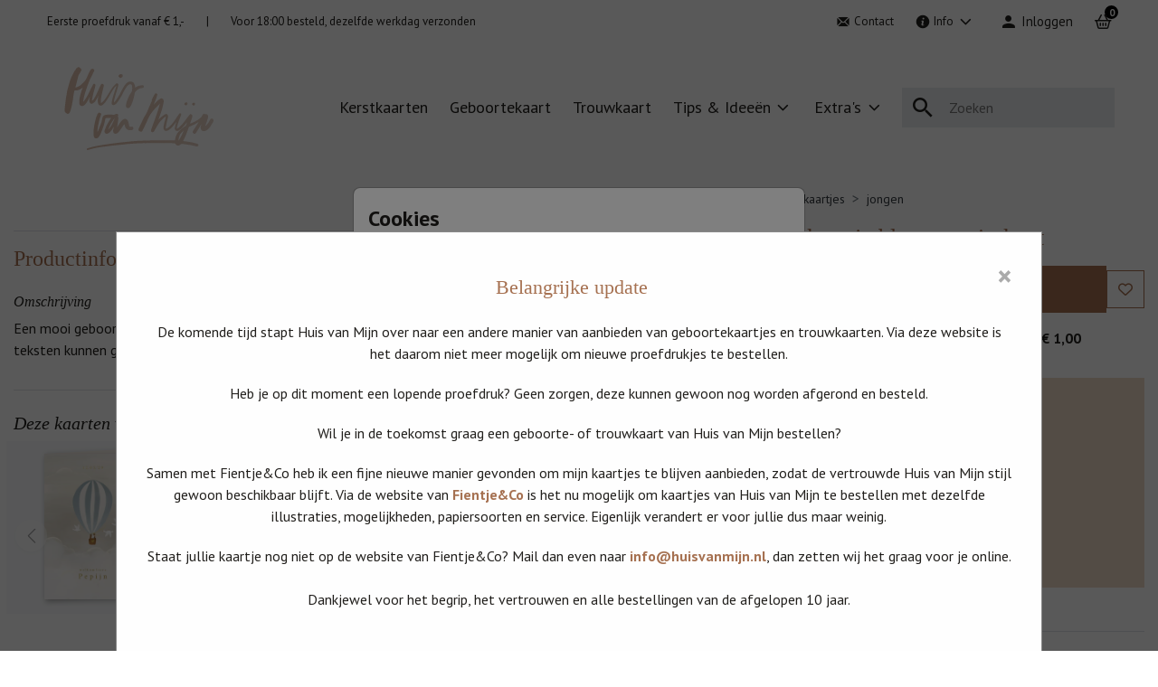

--- FILE ---
content_type: text/html;charset=utf-8
request_url: https://huisvanmijn.nl/geboortekaartjes/jongen/geboortekaartje-bloemen-vierkant-
body_size: 37581
content:
<!DOCTYPE html> <html lang="nl-NL" class="kc-classic"> <head><script type="text/javascript">window.NREUM||(NREUM={});NREUM.info={"beacon":"bam.nr-data.net","errorBeacon":"bam.nr-data.net","licenseKey":"6d416604e4","applicationID":"604861797","transactionName":"YAZVMhFRWkoEW0IMX1lMcRMNU0BQClYZBl9ZF0UJD1xRSxYWRApfQ1l8BSJARGsKV0JLVFIFVhMPRA==","queueTime":0,"applicationTime":199,"agent":""};
(window.NREUM||(NREUM={})).init={privacy:{cookies_enabled:true},ajax:{deny_list:["bam-cell.nr-data.net"]},session_trace:{sampling_rate:0.0,mode:"FIXED_RATE",enabled:true,error_sampling_rate:0.0},feature_flags:["soft_nav"],distributed_tracing:{enabled:true}};(window.NREUM||(NREUM={})).loader_config={agentID:"1834701004",accountID:"1916883",trustKey:"1916883",xpid:"VQ8GV15bCxAGVFVaAQAAX1M=",licenseKey:"6d416604e4",applicationID:"604861797",browserID:"1834701004"};;/*! For license information please see nr-loader-spa-1.308.0.min.js.LICENSE.txt */
(()=>{var e,t,r={384:(e,t,r)=>{"use strict";r.d(t,{NT:()=>a,US:()=>u,Zm:()=>o,bQ:()=>d,dV:()=>c,pV:()=>l});var n=r(6154),i=r(1863),s=r(1910);const a={beacon:"bam.nr-data.net",errorBeacon:"bam.nr-data.net"};function o(){return n.gm.NREUM||(n.gm.NREUM={}),void 0===n.gm.newrelic&&(n.gm.newrelic=n.gm.NREUM),n.gm.NREUM}function c(){let e=o();return e.o||(e.o={ST:n.gm.setTimeout,SI:n.gm.setImmediate||n.gm.setInterval,CT:n.gm.clearTimeout,XHR:n.gm.XMLHttpRequest,REQ:n.gm.Request,EV:n.gm.Event,PR:n.gm.Promise,MO:n.gm.MutationObserver,FETCH:n.gm.fetch,WS:n.gm.WebSocket},(0,s.i)(...Object.values(e.o))),e}function d(e,t){let r=o();r.initializedAgents??={},t.initializedAt={ms:(0,i.t)(),date:new Date},r.initializedAgents[e]=t}function u(e,t){o()[e]=t}function l(){return function(){let e=o();const t=e.info||{};e.info={beacon:a.beacon,errorBeacon:a.errorBeacon,...t}}(),function(){let e=o();const t=e.init||{};e.init={...t}}(),c(),function(){let e=o();const t=e.loader_config||{};e.loader_config={...t}}(),o()}},782:(e,t,r)=>{"use strict";r.d(t,{T:()=>n});const n=r(860).K7.pageViewTiming},860:(e,t,r)=>{"use strict";r.d(t,{$J:()=>u,K7:()=>c,P3:()=>d,XX:()=>i,Yy:()=>o,df:()=>s,qY:()=>n,v4:()=>a});const n="events",i="jserrors",s="browser/blobs",a="rum",o="browser/logs",c={ajax:"ajax",genericEvents:"generic_events",jserrors:i,logging:"logging",metrics:"metrics",pageAction:"page_action",pageViewEvent:"page_view_event",pageViewTiming:"page_view_timing",sessionReplay:"session_replay",sessionTrace:"session_trace",softNav:"soft_navigations",spa:"spa"},d={[c.pageViewEvent]:1,[c.pageViewTiming]:2,[c.metrics]:3,[c.jserrors]:4,[c.spa]:5,[c.ajax]:6,[c.sessionTrace]:7,[c.softNav]:8,[c.sessionReplay]:9,[c.logging]:10,[c.genericEvents]:11},u={[c.pageViewEvent]:a,[c.pageViewTiming]:n,[c.ajax]:n,[c.spa]:n,[c.softNav]:n,[c.metrics]:i,[c.jserrors]:i,[c.sessionTrace]:s,[c.sessionReplay]:s,[c.logging]:o,[c.genericEvents]:"ins"}},944:(e,t,r)=>{"use strict";r.d(t,{R:()=>i});var n=r(3241);function i(e,t){"function"==typeof console.debug&&(console.debug("New Relic Warning: https://github.com/newrelic/newrelic-browser-agent/blob/main/docs/warning-codes.md#".concat(e),t),(0,n.W)({agentIdentifier:null,drained:null,type:"data",name:"warn",feature:"warn",data:{code:e,secondary:t}}))}},993:(e,t,r)=>{"use strict";r.d(t,{A$:()=>s,ET:()=>a,TZ:()=>o,p_:()=>i});var n=r(860);const i={ERROR:"ERROR",WARN:"WARN",INFO:"INFO",DEBUG:"DEBUG",TRACE:"TRACE"},s={OFF:0,ERROR:1,WARN:2,INFO:3,DEBUG:4,TRACE:5},a="log",o=n.K7.logging},1541:(e,t,r)=>{"use strict";r.d(t,{U:()=>i,f:()=>n});const n={MFE:"MFE",BA:"BA"};function i(e,t){if(2!==t?.harvestEndpointVersion)return{};const r=t.agentRef.runtime.appMetadata.agents[0].entityGuid;return e?{"source.id":e.id,"source.name":e.name,"source.type":e.type,"parent.id":e.parent?.id||r,"parent.type":e.parent?.type||n.BA}:{"entity.guid":r,appId:t.agentRef.info.applicationID}}},1687:(e,t,r)=>{"use strict";r.d(t,{Ak:()=>d,Ze:()=>h,x3:()=>u});var n=r(3241),i=r(7836),s=r(3606),a=r(860),o=r(2646);const c={};function d(e,t){const r={staged:!1,priority:a.P3[t]||0};l(e),c[e].get(t)||c[e].set(t,r)}function u(e,t){e&&c[e]&&(c[e].get(t)&&c[e].delete(t),p(e,t,!1),c[e].size&&f(e))}function l(e){if(!e)throw new Error("agentIdentifier required");c[e]||(c[e]=new Map)}function h(e="",t="feature",r=!1){if(l(e),!e||!c[e].get(t)||r)return p(e,t);c[e].get(t).staged=!0,f(e)}function f(e){const t=Array.from(c[e]);t.every(([e,t])=>t.staged)&&(t.sort((e,t)=>e[1].priority-t[1].priority),t.forEach(([t])=>{c[e].delete(t),p(e,t)}))}function p(e,t,r=!0){const a=e?i.ee.get(e):i.ee,c=s.i.handlers;if(!a.aborted&&a.backlog&&c){if((0,n.W)({agentIdentifier:e,type:"lifecycle",name:"drain",feature:t}),r){const e=a.backlog[t],r=c[t];if(r){for(let t=0;e&&t<e.length;++t)g(e[t],r);Object.entries(r).forEach(([e,t])=>{Object.values(t||{}).forEach(t=>{t[0]?.on&&t[0]?.context()instanceof o.y&&t[0].on(e,t[1])})})}}a.isolatedBacklog||delete c[t],a.backlog[t]=null,a.emit("drain-"+t,[])}}function g(e,t){var r=e[1];Object.values(t[r]||{}).forEach(t=>{var r=e[0];if(t[0]===r){var n=t[1],i=e[3],s=e[2];n.apply(i,s)}})}},1738:(e,t,r)=>{"use strict";r.d(t,{U:()=>f,Y:()=>h});var n=r(3241),i=r(9908),s=r(1863),a=r(944),o=r(5701),c=r(3969),d=r(8362),u=r(860),l=r(4261);function h(e,t,r,s){const h=s||r;!h||h[e]&&h[e]!==d.d.prototype[e]||(h[e]=function(){(0,i.p)(c.xV,["API/"+e+"/called"],void 0,u.K7.metrics,r.ee),(0,n.W)({agentIdentifier:r.agentIdentifier,drained:!!o.B?.[r.agentIdentifier],type:"data",name:"api",feature:l.Pl+e,data:{}});try{return t.apply(this,arguments)}catch(e){(0,a.R)(23,e)}})}function f(e,t,r,n,a){const o=e.info;null===r?delete o.jsAttributes[t]:o.jsAttributes[t]=r,(a||null===r)&&(0,i.p)(l.Pl+n,[(0,s.t)(),t,r],void 0,"session",e.ee)}},1741:(e,t,r)=>{"use strict";r.d(t,{W:()=>s});var n=r(944),i=r(4261);class s{#e(e,...t){if(this[e]!==s.prototype[e])return this[e](...t);(0,n.R)(35,e)}addPageAction(e,t){return this.#e(i.hG,e,t)}register(e){return this.#e(i.eY,e)}recordCustomEvent(e,t){return this.#e(i.fF,e,t)}setPageViewName(e,t){return this.#e(i.Fw,e,t)}setCustomAttribute(e,t,r){return this.#e(i.cD,e,t,r)}noticeError(e,t){return this.#e(i.o5,e,t)}setUserId(e,t=!1){return this.#e(i.Dl,e,t)}setApplicationVersion(e){return this.#e(i.nb,e)}setErrorHandler(e){return this.#e(i.bt,e)}addRelease(e,t){return this.#e(i.k6,e,t)}log(e,t){return this.#e(i.$9,e,t)}start(){return this.#e(i.d3)}finished(e){return this.#e(i.BL,e)}recordReplay(){return this.#e(i.CH)}pauseReplay(){return this.#e(i.Tb)}addToTrace(e){return this.#e(i.U2,e)}setCurrentRouteName(e){return this.#e(i.PA,e)}interaction(e){return this.#e(i.dT,e)}wrapLogger(e,t,r){return this.#e(i.Wb,e,t,r)}measure(e,t){return this.#e(i.V1,e,t)}consent(e){return this.#e(i.Pv,e)}}},1863:(e,t,r)=>{"use strict";function n(){return Math.floor(performance.now())}r.d(t,{t:()=>n})},1910:(e,t,r)=>{"use strict";r.d(t,{i:()=>s});var n=r(944);const i=new Map;function s(...e){return e.every(e=>{if(i.has(e))return i.get(e);const t="function"==typeof e?e.toString():"",r=t.includes("[native code]"),s=t.includes("nrWrapper");return r||s||(0,n.R)(64,e?.name||t),i.set(e,r),r})}},2555:(e,t,r)=>{"use strict";r.d(t,{D:()=>o,f:()=>a});var n=r(384),i=r(8122);const s={beacon:n.NT.beacon,errorBeacon:n.NT.errorBeacon,licenseKey:void 0,applicationID:void 0,sa:void 0,queueTime:void 0,applicationTime:void 0,ttGuid:void 0,user:void 0,account:void 0,product:void 0,extra:void 0,jsAttributes:{},userAttributes:void 0,atts:void 0,transactionName:void 0,tNamePlain:void 0};function a(e){try{return!!e.licenseKey&&!!e.errorBeacon&&!!e.applicationID}catch(e){return!1}}const o=e=>(0,i.a)(e,s)},2614:(e,t,r)=>{"use strict";r.d(t,{BB:()=>a,H3:()=>n,g:()=>d,iL:()=>c,tS:()=>o,uh:()=>i,wk:()=>s});const n="NRBA",i="SESSION",s=144e5,a=18e5,o={STARTED:"session-started",PAUSE:"session-pause",RESET:"session-reset",RESUME:"session-resume",UPDATE:"session-update"},c={SAME_TAB:"same-tab",CROSS_TAB:"cross-tab"},d={OFF:0,FULL:1,ERROR:2}},2646:(e,t,r)=>{"use strict";r.d(t,{y:()=>n});class n{constructor(e){this.contextId=e}}},2843:(e,t,r)=>{"use strict";r.d(t,{G:()=>s,u:()=>i});var n=r(3878);function i(e,t=!1,r,i){(0,n.DD)("visibilitychange",function(){if(t)return void("hidden"===document.visibilityState&&e());e(document.visibilityState)},r,i)}function s(e,t,r){(0,n.sp)("pagehide",e,t,r)}},3241:(e,t,r)=>{"use strict";r.d(t,{W:()=>s});var n=r(6154);const i="newrelic";function s(e={}){try{n.gm.dispatchEvent(new CustomEvent(i,{detail:e}))}catch(e){}}},3304:(e,t,r)=>{"use strict";r.d(t,{A:()=>s});var n=r(7836);const i=()=>{const e=new WeakSet;return(t,r)=>{if("object"==typeof r&&null!==r){if(e.has(r))return;e.add(r)}return r}};function s(e){try{return JSON.stringify(e,i())??""}catch(e){try{n.ee.emit("internal-error",[e])}catch(e){}return""}}},3333:(e,t,r)=>{"use strict";r.d(t,{$v:()=>u,TZ:()=>n,Xh:()=>c,Zp:()=>i,kd:()=>d,mq:()=>o,nf:()=>a,qN:()=>s});const n=r(860).K7.genericEvents,i=["auxclick","click","copy","keydown","paste","scrollend"],s=["focus","blur"],a=4,o=1e3,c=2e3,d=["PageAction","UserAction","BrowserPerformance"],u={RESOURCES:"experimental.resources",REGISTER:"register"}},3434:(e,t,r)=>{"use strict";r.d(t,{Jt:()=>s,YM:()=>d});var n=r(7836),i=r(5607);const s="nr@original:".concat(i.W),a=50;var o=Object.prototype.hasOwnProperty,c=!1;function d(e,t){return e||(e=n.ee),r.inPlace=function(e,t,n,i,s){n||(n="");const a="-"===n.charAt(0);for(let o=0;o<t.length;o++){const c=t[o],d=e[c];l(d)||(e[c]=r(d,a?c+n:n,i,c,s))}},r.flag=s,r;function r(t,r,n,c,d){return l(t)?t:(r||(r=""),nrWrapper[s]=t,function(e,t,r){if(Object.defineProperty&&Object.keys)try{return Object.keys(e).forEach(function(r){Object.defineProperty(t,r,{get:function(){return e[r]},set:function(t){return e[r]=t,t}})}),t}catch(e){u([e],r)}for(var n in e)o.call(e,n)&&(t[n]=e[n])}(t,nrWrapper,e),nrWrapper);function nrWrapper(){var s,o,l,h;let f;try{o=this,s=[...arguments],l="function"==typeof n?n(s,o):n||{}}catch(t){u([t,"",[s,o,c],l],e)}i(r+"start",[s,o,c],l,d);const p=performance.now();let g;try{return h=t.apply(o,s),g=performance.now(),h}catch(e){throw g=performance.now(),i(r+"err",[s,o,e],l,d),f=e,f}finally{const e=g-p,t={start:p,end:g,duration:e,isLongTask:e>=a,methodName:c,thrownError:f};t.isLongTask&&i("long-task",[t,o],l,d),i(r+"end",[s,o,h],l,d)}}}function i(r,n,i,s){if(!c||t){var a=c;c=!0;try{e.emit(r,n,i,t,s)}catch(t){u([t,r,n,i],e)}c=a}}}function u(e,t){t||(t=n.ee);try{t.emit("internal-error",e)}catch(e){}}function l(e){return!(e&&"function"==typeof e&&e.apply&&!e[s])}},3606:(e,t,r)=>{"use strict";r.d(t,{i:()=>s});var n=r(9908);s.on=a;var i=s.handlers={};function s(e,t,r,s){a(s||n.d,i,e,t,r)}function a(e,t,r,i,s){s||(s="feature"),e||(e=n.d);var a=t[s]=t[s]||{};(a[r]=a[r]||[]).push([e,i])}},3738:(e,t,r)=>{"use strict";r.d(t,{He:()=>i,Kp:()=>o,Lc:()=>d,Rz:()=>u,TZ:()=>n,bD:()=>s,d3:()=>a,jx:()=>l,sl:()=>h,uP:()=>c});const n=r(860).K7.sessionTrace,i="bstResource",s="resource",a="-start",o="-end",c="fn"+a,d="fn"+o,u="pushState",l=1e3,h=3e4},3785:(e,t,r)=>{"use strict";r.d(t,{R:()=>c,b:()=>d});var n=r(9908),i=r(1863),s=r(860),a=r(3969),o=r(993);function c(e,t,r={},c=o.p_.INFO,d=!0,u,l=(0,i.t)()){(0,n.p)(a.xV,["API/logging/".concat(c.toLowerCase(),"/called")],void 0,s.K7.metrics,e),(0,n.p)(o.ET,[l,t,r,c,d,u],void 0,s.K7.logging,e)}function d(e){return"string"==typeof e&&Object.values(o.p_).some(t=>t===e.toUpperCase().trim())}},3878:(e,t,r)=>{"use strict";function n(e,t){return{capture:e,passive:!1,signal:t}}function i(e,t,r=!1,i){window.addEventListener(e,t,n(r,i))}function s(e,t,r=!1,i){document.addEventListener(e,t,n(r,i))}r.d(t,{DD:()=>s,jT:()=>n,sp:()=>i})},3962:(e,t,r)=>{"use strict";r.d(t,{AM:()=>a,O2:()=>l,OV:()=>s,Qu:()=>h,TZ:()=>c,ih:()=>f,pP:()=>o,t1:()=>u,tC:()=>i,wD:()=>d});var n=r(860);const i=["click","keydown","submit"],s="popstate",a="api",o="initialPageLoad",c=n.K7.softNav,d=5e3,u=500,l={INITIAL_PAGE_LOAD:"",ROUTE_CHANGE:1,UNSPECIFIED:2},h={INTERACTION:1,AJAX:2,CUSTOM_END:3,CUSTOM_TRACER:4},f={IP:"in progress",PF:"pending finish",FIN:"finished",CAN:"cancelled"}},3969:(e,t,r)=>{"use strict";r.d(t,{TZ:()=>n,XG:()=>o,rs:()=>i,xV:()=>a,z_:()=>s});const n=r(860).K7.metrics,i="sm",s="cm",a="storeSupportabilityMetrics",o="storeEventMetrics"},4234:(e,t,r)=>{"use strict";r.d(t,{W:()=>s});var n=r(7836),i=r(1687);class s{constructor(e,t){this.agentIdentifier=e,this.ee=n.ee.get(e),this.featureName=t,this.blocked=!1}deregisterDrain(){(0,i.x3)(this.agentIdentifier,this.featureName)}}},4261:(e,t,r)=>{"use strict";r.d(t,{$9:()=>u,BL:()=>c,CH:()=>p,Dl:()=>R,Fw:()=>w,PA:()=>v,Pl:()=>n,Pv:()=>A,Tb:()=>h,U2:()=>a,V1:()=>E,Wb:()=>T,bt:()=>y,cD:()=>b,d3:()=>x,dT:()=>d,eY:()=>g,fF:()=>f,hG:()=>s,hw:()=>i,k6:()=>o,nb:()=>m,o5:()=>l});const n="api-",i=n+"ixn-",s="addPageAction",a="addToTrace",o="addRelease",c="finished",d="interaction",u="log",l="noticeError",h="pauseReplay",f="recordCustomEvent",p="recordReplay",g="register",m="setApplicationVersion",v="setCurrentRouteName",b="setCustomAttribute",y="setErrorHandler",w="setPageViewName",R="setUserId",x="start",T="wrapLogger",E="measure",A="consent"},5205:(e,t,r)=>{"use strict";r.d(t,{j:()=>S});var n=r(384),i=r(1741);var s=r(2555),a=r(3333);const o=e=>{if(!e||"string"!=typeof e)return!1;try{document.createDocumentFragment().querySelector(e)}catch{return!1}return!0};var c=r(2614),d=r(944),u=r(8122);const l="[data-nr-mask]",h=e=>(0,u.a)(e,(()=>{const e={feature_flags:[],experimental:{allow_registered_children:!1,resources:!1},mask_selector:"*",block_selector:"[data-nr-block]",mask_input_options:{color:!1,date:!1,"datetime-local":!1,email:!1,month:!1,number:!1,range:!1,search:!1,tel:!1,text:!1,time:!1,url:!1,week:!1,textarea:!1,select:!1,password:!0}};return{ajax:{deny_list:void 0,block_internal:!0,enabled:!0,autoStart:!0},api:{get allow_registered_children(){return e.feature_flags.includes(a.$v.REGISTER)||e.experimental.allow_registered_children},set allow_registered_children(t){e.experimental.allow_registered_children=t},duplicate_registered_data:!1},browser_consent_mode:{enabled:!1},distributed_tracing:{enabled:void 0,exclude_newrelic_header:void 0,cors_use_newrelic_header:void 0,cors_use_tracecontext_headers:void 0,allowed_origins:void 0},get feature_flags(){return e.feature_flags},set feature_flags(t){e.feature_flags=t},generic_events:{enabled:!0,autoStart:!0},harvest:{interval:30},jserrors:{enabled:!0,autoStart:!0},logging:{enabled:!0,autoStart:!0},metrics:{enabled:!0,autoStart:!0},obfuscate:void 0,page_action:{enabled:!0},page_view_event:{enabled:!0,autoStart:!0},page_view_timing:{enabled:!0,autoStart:!0},performance:{capture_marks:!1,capture_measures:!1,capture_detail:!0,resources:{get enabled(){return e.feature_flags.includes(a.$v.RESOURCES)||e.experimental.resources},set enabled(t){e.experimental.resources=t},asset_types:[],first_party_domains:[],ignore_newrelic:!0}},privacy:{cookies_enabled:!0},proxy:{assets:void 0,beacon:void 0},session:{expiresMs:c.wk,inactiveMs:c.BB},session_replay:{autoStart:!0,enabled:!1,preload:!1,sampling_rate:10,error_sampling_rate:100,collect_fonts:!1,inline_images:!1,fix_stylesheets:!0,mask_all_inputs:!0,get mask_text_selector(){return e.mask_selector},set mask_text_selector(t){o(t)?e.mask_selector="".concat(t,",").concat(l):""===t||null===t?e.mask_selector=l:(0,d.R)(5,t)},get block_class(){return"nr-block"},get ignore_class(){return"nr-ignore"},get mask_text_class(){return"nr-mask"},get block_selector(){return e.block_selector},set block_selector(t){o(t)?e.block_selector+=",".concat(t):""!==t&&(0,d.R)(6,t)},get mask_input_options(){return e.mask_input_options},set mask_input_options(t){t&&"object"==typeof t?e.mask_input_options={...t,password:!0}:(0,d.R)(7,t)}},session_trace:{enabled:!0,autoStart:!0},soft_navigations:{enabled:!0,autoStart:!0},spa:{enabled:!0,autoStart:!0},ssl:void 0,user_actions:{enabled:!0,elementAttributes:["id","className","tagName","type"]}}})());var f=r(6154),p=r(9324);let g=0;const m={buildEnv:p.F3,distMethod:p.Xs,version:p.xv,originTime:f.WN},v={consented:!1},b={appMetadata:{},get consented(){return this.session?.state?.consent||v.consented},set consented(e){v.consented=e},customTransaction:void 0,denyList:void 0,disabled:!1,harvester:void 0,isolatedBacklog:!1,isRecording:!1,loaderType:void 0,maxBytes:3e4,obfuscator:void 0,onerror:void 0,ptid:void 0,releaseIds:{},session:void 0,timeKeeper:void 0,registeredEntities:[],jsAttributesMetadata:{bytes:0},get harvestCount(){return++g}},y=e=>{const t=(0,u.a)(e,b),r=Object.keys(m).reduce((e,t)=>(e[t]={value:m[t],writable:!1,configurable:!0,enumerable:!0},e),{});return Object.defineProperties(t,r)};var w=r(5701);const R=e=>{const t=e.startsWith("http");e+="/",r.p=t?e:"https://"+e};var x=r(7836),T=r(3241);const E={accountID:void 0,trustKey:void 0,agentID:void 0,licenseKey:void 0,applicationID:void 0,xpid:void 0},A=e=>(0,u.a)(e,E),_=new Set;function S(e,t={},r,a){let{init:o,info:c,loader_config:d,runtime:u={},exposed:l=!0}=t;if(!c){const e=(0,n.pV)();o=e.init,c=e.info,d=e.loader_config}e.init=h(o||{}),e.loader_config=A(d||{}),c.jsAttributes??={},f.bv&&(c.jsAttributes.isWorker=!0),e.info=(0,s.D)(c);const p=e.init,g=[c.beacon,c.errorBeacon];_.has(e.agentIdentifier)||(p.proxy.assets&&(R(p.proxy.assets),g.push(p.proxy.assets)),p.proxy.beacon&&g.push(p.proxy.beacon),e.beacons=[...g],function(e){const t=(0,n.pV)();Object.getOwnPropertyNames(i.W.prototype).forEach(r=>{const n=i.W.prototype[r];if("function"!=typeof n||"constructor"===n)return;let s=t[r];e[r]&&!1!==e.exposed&&"micro-agent"!==e.runtime?.loaderType&&(t[r]=(...t)=>{const n=e[r](...t);return s?s(...t):n})})}(e),(0,n.US)("activatedFeatures",w.B)),u.denyList=[...p.ajax.deny_list||[],...p.ajax.block_internal?g:[]],u.ptid=e.agentIdentifier,u.loaderType=r,e.runtime=y(u),_.has(e.agentIdentifier)||(e.ee=x.ee.get(e.agentIdentifier),e.exposed=l,(0,T.W)({agentIdentifier:e.agentIdentifier,drained:!!w.B?.[e.agentIdentifier],type:"lifecycle",name:"initialize",feature:void 0,data:e.config})),_.add(e.agentIdentifier)}},5270:(e,t,r)=>{"use strict";r.d(t,{Aw:()=>a,SR:()=>s,rF:()=>o});var n=r(384),i=r(7767);function s(e){return!!(0,n.dV)().o.MO&&(0,i.V)(e)&&!0===e?.session_trace.enabled}function a(e){return!0===e?.session_replay.preload&&s(e)}function o(e,t){try{if("string"==typeof t?.type){if("password"===t.type.toLowerCase())return"*".repeat(e?.length||0);if(void 0!==t?.dataset?.nrUnmask||t?.classList?.contains("nr-unmask"))return e}}catch(e){}return"string"==typeof e?e.replace(/[\S]/g,"*"):"*".repeat(e?.length||0)}},5289:(e,t,r)=>{"use strict";r.d(t,{GG:()=>a,Qr:()=>c,sB:()=>o});var n=r(3878),i=r(6389);function s(){return"undefined"==typeof document||"complete"===document.readyState}function a(e,t){if(s())return e();const r=(0,i.J)(e),a=setInterval(()=>{s()&&(clearInterval(a),r())},500);(0,n.sp)("load",r,t)}function o(e){if(s())return e();(0,n.DD)("DOMContentLoaded",e)}function c(e){if(s())return e();(0,n.sp)("popstate",e)}},5607:(e,t,r)=>{"use strict";r.d(t,{W:()=>n});const n=(0,r(9566).bz)()},5701:(e,t,r)=>{"use strict";r.d(t,{B:()=>s,t:()=>a});var n=r(3241);const i=new Set,s={};function a(e,t){const r=t.agentIdentifier;s[r]??={},e&&"object"==typeof e&&(i.has(r)||(t.ee.emit("rumresp",[e]),s[r]=e,i.add(r),(0,n.W)({agentIdentifier:r,loaded:!0,drained:!0,type:"lifecycle",name:"load",feature:void 0,data:e})))}},6154:(e,t,r)=>{"use strict";r.d(t,{OF:()=>d,RI:()=>i,WN:()=>h,bv:()=>s,eN:()=>f,gm:()=>a,lR:()=>l,m:()=>c,mw:()=>o,sb:()=>u});var n=r(1863);const i="undefined"!=typeof window&&!!window.document,s="undefined"!=typeof WorkerGlobalScope&&("undefined"!=typeof self&&self instanceof WorkerGlobalScope&&self.navigator instanceof WorkerNavigator||"undefined"!=typeof globalThis&&globalThis instanceof WorkerGlobalScope&&globalThis.navigator instanceof WorkerNavigator),a=i?window:"undefined"!=typeof WorkerGlobalScope&&("undefined"!=typeof self&&self instanceof WorkerGlobalScope&&self||"undefined"!=typeof globalThis&&globalThis instanceof WorkerGlobalScope&&globalThis),o=Boolean("hidden"===a?.document?.visibilityState),c=""+a?.location,d=/iPad|iPhone|iPod/.test(a.navigator?.userAgent),u=d&&"undefined"==typeof SharedWorker,l=(()=>{const e=a.navigator?.userAgent?.match(/Firefox[/\s](\d+\.\d+)/);return Array.isArray(e)&&e.length>=2?+e[1]:0})(),h=Date.now()-(0,n.t)(),f=()=>"undefined"!=typeof PerformanceNavigationTiming&&a?.performance?.getEntriesByType("navigation")?.[0]?.responseStart},6344:(e,t,r)=>{"use strict";r.d(t,{BB:()=>u,Qb:()=>l,TZ:()=>i,Ug:()=>a,Vh:()=>s,_s:()=>o,bc:()=>d,yP:()=>c});var n=r(2614);const i=r(860).K7.sessionReplay,s="errorDuringReplay",a=.12,o={DomContentLoaded:0,Load:1,FullSnapshot:2,IncrementalSnapshot:3,Meta:4,Custom:5},c={[n.g.ERROR]:15e3,[n.g.FULL]:3e5,[n.g.OFF]:0},d={RESET:{message:"Session was reset",sm:"Reset"},IMPORT:{message:"Recorder failed to import",sm:"Import"},TOO_MANY:{message:"429: Too Many Requests",sm:"Too-Many"},TOO_BIG:{message:"Payload was too large",sm:"Too-Big"},CROSS_TAB:{message:"Session Entity was set to OFF on another tab",sm:"Cross-Tab"},ENTITLEMENTS:{message:"Session Replay is not allowed and will not be started",sm:"Entitlement"}},u=5e3,l={API:"api",RESUME:"resume",SWITCH_TO_FULL:"switchToFull",INITIALIZE:"initialize",PRELOAD:"preload"}},6389:(e,t,r)=>{"use strict";function n(e,t=500,r={}){const n=r?.leading||!1;let i;return(...r)=>{n&&void 0===i&&(e.apply(this,r),i=setTimeout(()=>{i=clearTimeout(i)},t)),n||(clearTimeout(i),i=setTimeout(()=>{e.apply(this,r)},t))}}function i(e){let t=!1;return(...r)=>{t||(t=!0,e.apply(this,r))}}r.d(t,{J:()=>i,s:()=>n})},6630:(e,t,r)=>{"use strict";r.d(t,{T:()=>n});const n=r(860).K7.pageViewEvent},6774:(e,t,r)=>{"use strict";r.d(t,{T:()=>n});const n=r(860).K7.jserrors},7295:(e,t,r)=>{"use strict";r.d(t,{Xv:()=>a,gX:()=>i,iW:()=>s});var n=[];function i(e){if(!e||s(e))return!1;if(0===n.length)return!0;if("*"===n[0].hostname)return!1;for(var t=0;t<n.length;t++){var r=n[t];if(r.hostname.test(e.hostname)&&r.pathname.test(e.pathname))return!1}return!0}function s(e){return void 0===e.hostname}function a(e){if(n=[],e&&e.length)for(var t=0;t<e.length;t++){let r=e[t];if(!r)continue;if("*"===r)return void(n=[{hostname:"*"}]);0===r.indexOf("http://")?r=r.substring(7):0===r.indexOf("https://")&&(r=r.substring(8));const i=r.indexOf("/");let s,a;i>0?(s=r.substring(0,i),a=r.substring(i)):(s=r,a="*");let[c]=s.split(":");n.push({hostname:o(c),pathname:o(a,!0)})}}function o(e,t=!1){const r=e.replace(/[.+?^${}()|[\]\\]/g,e=>"\\"+e).replace(/\*/g,".*?");return new RegExp((t?"^":"")+r+"$")}},7485:(e,t,r)=>{"use strict";r.d(t,{D:()=>i});var n=r(6154);function i(e){if(0===(e||"").indexOf("data:"))return{protocol:"data"};try{const t=new URL(e,location.href),r={port:t.port,hostname:t.hostname,pathname:t.pathname,search:t.search,protocol:t.protocol.slice(0,t.protocol.indexOf(":")),sameOrigin:t.protocol===n.gm?.location?.protocol&&t.host===n.gm?.location?.host};return r.port&&""!==r.port||("http:"===t.protocol&&(r.port="80"),"https:"===t.protocol&&(r.port="443")),r.pathname&&""!==r.pathname?r.pathname.startsWith("/")||(r.pathname="/".concat(r.pathname)):r.pathname="/",r}catch(e){return{}}}},7699:(e,t,r)=>{"use strict";r.d(t,{It:()=>s,KC:()=>o,No:()=>i,qh:()=>a});var n=r(860);const i=16e3,s=1e6,a="SESSION_ERROR",o={[n.K7.logging]:!0,[n.K7.genericEvents]:!1,[n.K7.jserrors]:!1,[n.K7.ajax]:!1}},7767:(e,t,r)=>{"use strict";r.d(t,{V:()=>i});var n=r(6154);const i=e=>n.RI&&!0===e?.privacy.cookies_enabled},7836:(e,t,r)=>{"use strict";r.d(t,{P:()=>o,ee:()=>c});var n=r(384),i=r(8990),s=r(2646),a=r(5607);const o="nr@context:".concat(a.W),c=function e(t,r){var n={},a={},u={},l=!1;try{l=16===r.length&&d.initializedAgents?.[r]?.runtime.isolatedBacklog}catch(e){}var h={on:p,addEventListener:p,removeEventListener:function(e,t){var r=n[e];if(!r)return;for(var i=0;i<r.length;i++)r[i]===t&&r.splice(i,1)},emit:function(e,r,n,i,s){!1!==s&&(s=!0);if(c.aborted&&!i)return;t&&s&&t.emit(e,r,n);var o=f(n);g(e).forEach(e=>{e.apply(o,r)});var d=v()[a[e]];d&&d.push([h,e,r,o]);return o},get:m,listeners:g,context:f,buffer:function(e,t){const r=v();if(t=t||"feature",h.aborted)return;Object.entries(e||{}).forEach(([e,n])=>{a[n]=t,t in r||(r[t]=[])})},abort:function(){h._aborted=!0,Object.keys(h.backlog).forEach(e=>{delete h.backlog[e]})},isBuffering:function(e){return!!v()[a[e]]},debugId:r,backlog:l?{}:t&&"object"==typeof t.backlog?t.backlog:{},isolatedBacklog:l};return Object.defineProperty(h,"aborted",{get:()=>{let e=h._aborted||!1;return e||(t&&(e=t.aborted),e)}}),h;function f(e){return e&&e instanceof s.y?e:e?(0,i.I)(e,o,()=>new s.y(o)):new s.y(o)}function p(e,t){n[e]=g(e).concat(t)}function g(e){return n[e]||[]}function m(t){return u[t]=u[t]||e(h,t)}function v(){return h.backlog}}(void 0,"globalEE"),d=(0,n.Zm)();d.ee||(d.ee=c)},8122:(e,t,r)=>{"use strict";r.d(t,{a:()=>i});var n=r(944);function i(e,t){try{if(!e||"object"!=typeof e)return(0,n.R)(3);if(!t||"object"!=typeof t)return(0,n.R)(4);const r=Object.create(Object.getPrototypeOf(t),Object.getOwnPropertyDescriptors(t)),s=0===Object.keys(r).length?e:r;for(let a in s)if(void 0!==e[a])try{if(null===e[a]){r[a]=null;continue}Array.isArray(e[a])&&Array.isArray(t[a])?r[a]=Array.from(new Set([...e[a],...t[a]])):"object"==typeof e[a]&&"object"==typeof t[a]?r[a]=i(e[a],t[a]):r[a]=e[a]}catch(e){r[a]||(0,n.R)(1,e)}return r}catch(e){(0,n.R)(2,e)}}},8139:(e,t,r)=>{"use strict";r.d(t,{u:()=>h});var n=r(7836),i=r(3434),s=r(8990),a=r(6154);const o={},c=a.gm.XMLHttpRequest,d="addEventListener",u="removeEventListener",l="nr@wrapped:".concat(n.P);function h(e){var t=function(e){return(e||n.ee).get("events")}(e);if(o[t.debugId]++)return t;o[t.debugId]=1;var r=(0,i.YM)(t,!0);function h(e){r.inPlace(e,[d,u],"-",p)}function p(e,t){return e[1]}return"getPrototypeOf"in Object&&(a.RI&&f(document,h),c&&f(c.prototype,h),f(a.gm,h)),t.on(d+"-start",function(e,t){var n=e[1];if(null!==n&&("function"==typeof n||"object"==typeof n)&&"newrelic"!==e[0]){var i=(0,s.I)(n,l,function(){var e={object:function(){if("function"!=typeof n.handleEvent)return;return n.handleEvent.apply(n,arguments)},function:n}[typeof n];return e?r(e,"fn-",null,e.name||"anonymous"):n});this.wrapped=e[1]=i}}),t.on(u+"-start",function(e){e[1]=this.wrapped||e[1]}),t}function f(e,t,...r){let n=e;for(;"object"==typeof n&&!Object.prototype.hasOwnProperty.call(n,d);)n=Object.getPrototypeOf(n);n&&t(n,...r)}},8362:(e,t,r)=>{"use strict";r.d(t,{d:()=>s});var n=r(9566),i=r(1741);class s extends i.W{agentIdentifier=(0,n.LA)(16)}},8374:(e,t,r)=>{r.nc=(()=>{try{return document?.currentScript?.nonce}catch(e){}return""})()},8990:(e,t,r)=>{"use strict";r.d(t,{I:()=>i});var n=Object.prototype.hasOwnProperty;function i(e,t,r){if(n.call(e,t))return e[t];var i=r();if(Object.defineProperty&&Object.keys)try{return Object.defineProperty(e,t,{value:i,writable:!0,enumerable:!1}),i}catch(e){}return e[t]=i,i}},9119:(e,t,r)=>{"use strict";r.d(t,{L:()=>s});var n=/([^?#]*)[^#]*(#[^?]*|$).*/,i=/([^?#]*)().*/;function s(e,t){return e?e.replace(t?n:i,"$1$2"):e}},9300:(e,t,r)=>{"use strict";r.d(t,{T:()=>n});const n=r(860).K7.ajax},9324:(e,t,r)=>{"use strict";r.d(t,{AJ:()=>a,F3:()=>i,Xs:()=>s,Yq:()=>o,xv:()=>n});const n="1.308.0",i="PROD",s="CDN",a="@newrelic/rrweb",o="1.0.1"},9566:(e,t,r)=>{"use strict";r.d(t,{LA:()=>o,ZF:()=>c,bz:()=>a,el:()=>d});var n=r(6154);const i="xxxxxxxx-xxxx-4xxx-yxxx-xxxxxxxxxxxx";function s(e,t){return e?15&e[t]:16*Math.random()|0}function a(){const e=n.gm?.crypto||n.gm?.msCrypto;let t,r=0;return e&&e.getRandomValues&&(t=e.getRandomValues(new Uint8Array(30))),i.split("").map(e=>"x"===e?s(t,r++).toString(16):"y"===e?(3&s()|8).toString(16):e).join("")}function o(e){const t=n.gm?.crypto||n.gm?.msCrypto;let r,i=0;t&&t.getRandomValues&&(r=t.getRandomValues(new Uint8Array(e)));const a=[];for(var o=0;o<e;o++)a.push(s(r,i++).toString(16));return a.join("")}function c(){return o(16)}function d(){return o(32)}},9908:(e,t,r)=>{"use strict";r.d(t,{d:()=>n,p:()=>i});var n=r(7836).ee.get("handle");function i(e,t,r,i,s){s?(s.buffer([e],i),s.emit(e,t,r)):(n.buffer([e],i),n.emit(e,t,r))}}},n={};function i(e){var t=n[e];if(void 0!==t)return t.exports;var s=n[e]={exports:{}};return r[e](s,s.exports,i),s.exports}i.m=r,i.d=(e,t)=>{for(var r in t)i.o(t,r)&&!i.o(e,r)&&Object.defineProperty(e,r,{enumerable:!0,get:t[r]})},i.f={},i.e=e=>Promise.all(Object.keys(i.f).reduce((t,r)=>(i.f[r](e,t),t),[])),i.u=e=>({212:"nr-spa-compressor",249:"nr-spa-recorder",478:"nr-spa"}[e]+"-1.308.0.min.js"),i.o=(e,t)=>Object.prototype.hasOwnProperty.call(e,t),e={},t="NRBA-1.308.0.PROD:",i.l=(r,n,s,a)=>{if(e[r])e[r].push(n);else{var o,c;if(void 0!==s)for(var d=document.getElementsByTagName("script"),u=0;u<d.length;u++){var l=d[u];if(l.getAttribute("src")==r||l.getAttribute("data-webpack")==t+s){o=l;break}}if(!o){c=!0;var h={478:"sha512-RSfSVnmHk59T/uIPbdSE0LPeqcEdF4/+XhfJdBuccH5rYMOEZDhFdtnh6X6nJk7hGpzHd9Ujhsy7lZEz/ORYCQ==",249:"sha512-ehJXhmntm85NSqW4MkhfQqmeKFulra3klDyY0OPDUE+sQ3GokHlPh1pmAzuNy//3j4ac6lzIbmXLvGQBMYmrkg==",212:"sha512-B9h4CR46ndKRgMBcK+j67uSR2RCnJfGefU+A7FrgR/k42ovXy5x/MAVFiSvFxuVeEk/pNLgvYGMp1cBSK/G6Fg=="};(o=document.createElement("script")).charset="utf-8",i.nc&&o.setAttribute("nonce",i.nc),o.setAttribute("data-webpack",t+s),o.src=r,0!==o.src.indexOf(window.location.origin+"/")&&(o.crossOrigin="anonymous"),h[a]&&(o.integrity=h[a])}e[r]=[n];var f=(t,n)=>{o.onerror=o.onload=null,clearTimeout(p);var i=e[r];if(delete e[r],o.parentNode&&o.parentNode.removeChild(o),i&&i.forEach(e=>e(n)),t)return t(n)},p=setTimeout(f.bind(null,void 0,{type:"timeout",target:o}),12e4);o.onerror=f.bind(null,o.onerror),o.onload=f.bind(null,o.onload),c&&document.head.appendChild(o)}},i.r=e=>{"undefined"!=typeof Symbol&&Symbol.toStringTag&&Object.defineProperty(e,Symbol.toStringTag,{value:"Module"}),Object.defineProperty(e,"__esModule",{value:!0})},i.p="https://js-agent.newrelic.com/",(()=>{var e={38:0,788:0};i.f.j=(t,r)=>{var n=i.o(e,t)?e[t]:void 0;if(0!==n)if(n)r.push(n[2]);else{var s=new Promise((r,i)=>n=e[t]=[r,i]);r.push(n[2]=s);var a=i.p+i.u(t),o=new Error;i.l(a,r=>{if(i.o(e,t)&&(0!==(n=e[t])&&(e[t]=void 0),n)){var s=r&&("load"===r.type?"missing":r.type),a=r&&r.target&&r.target.src;o.message="Loading chunk "+t+" failed: ("+s+": "+a+")",o.name="ChunkLoadError",o.type=s,o.request=a,n[1](o)}},"chunk-"+t,t)}};var t=(t,r)=>{var n,s,[a,o,c]=r,d=0;if(a.some(t=>0!==e[t])){for(n in o)i.o(o,n)&&(i.m[n]=o[n]);if(c)c(i)}for(t&&t(r);d<a.length;d++)s=a[d],i.o(e,s)&&e[s]&&e[s][0](),e[s]=0},r=self["webpackChunk:NRBA-1.308.0.PROD"]=self["webpackChunk:NRBA-1.308.0.PROD"]||[];r.forEach(t.bind(null,0)),r.push=t.bind(null,r.push.bind(r))})(),(()=>{"use strict";i(8374);var e=i(8362),t=i(860);const r=Object.values(t.K7);var n=i(5205);var s=i(9908),a=i(1863),o=i(4261),c=i(1738);var d=i(1687),u=i(4234),l=i(5289),h=i(6154),f=i(944),p=i(5270),g=i(7767),m=i(6389),v=i(7699);class b extends u.W{constructor(e,t){super(e.agentIdentifier,t),this.agentRef=e,this.abortHandler=void 0,this.featAggregate=void 0,this.loadedSuccessfully=void 0,this.onAggregateImported=new Promise(e=>{this.loadedSuccessfully=e}),this.deferred=Promise.resolve(),!1===e.init[this.featureName].autoStart?this.deferred=new Promise((t,r)=>{this.ee.on("manual-start-all",(0,m.J)(()=>{(0,d.Ak)(e.agentIdentifier,this.featureName),t()}))}):(0,d.Ak)(e.agentIdentifier,t)}importAggregator(e,t,r={}){if(this.featAggregate)return;const n=async()=>{let n;await this.deferred;try{if((0,g.V)(e.init)){const{setupAgentSession:t}=await i.e(478).then(i.bind(i,8766));n=t(e)}}catch(e){(0,f.R)(20,e),this.ee.emit("internal-error",[e]),(0,s.p)(v.qh,[e],void 0,this.featureName,this.ee)}try{if(!this.#t(this.featureName,n,e.init))return(0,d.Ze)(this.agentIdentifier,this.featureName),void this.loadedSuccessfully(!1);const{Aggregate:i}=await t();this.featAggregate=new i(e,r),e.runtime.harvester.initializedAggregates.push(this.featAggregate),this.loadedSuccessfully(!0)}catch(e){(0,f.R)(34,e),this.abortHandler?.(),(0,d.Ze)(this.agentIdentifier,this.featureName,!0),this.loadedSuccessfully(!1),this.ee&&this.ee.abort()}};h.RI?(0,l.GG)(()=>n(),!0):n()}#t(e,r,n){if(this.blocked)return!1;switch(e){case t.K7.sessionReplay:return(0,p.SR)(n)&&!!r;case t.K7.sessionTrace:return!!r;default:return!0}}}var y=i(6630),w=i(2614),R=i(3241);class x extends b{static featureName=y.T;constructor(e){var t;super(e,y.T),this.setupInspectionEvents(e.agentIdentifier),t=e,(0,c.Y)(o.Fw,function(e,r){"string"==typeof e&&("/"!==e.charAt(0)&&(e="/"+e),t.runtime.customTransaction=(r||"http://custom.transaction")+e,(0,s.p)(o.Pl+o.Fw,[(0,a.t)()],void 0,void 0,t.ee))},t),this.importAggregator(e,()=>i.e(478).then(i.bind(i,2467)))}setupInspectionEvents(e){const t=(t,r)=>{t&&(0,R.W)({agentIdentifier:e,timeStamp:t.timeStamp,loaded:"complete"===t.target.readyState,type:"window",name:r,data:t.target.location+""})};(0,l.sB)(e=>{t(e,"DOMContentLoaded")}),(0,l.GG)(e=>{t(e,"load")}),(0,l.Qr)(e=>{t(e,"navigate")}),this.ee.on(w.tS.UPDATE,(t,r)=>{(0,R.W)({agentIdentifier:e,type:"lifecycle",name:"session",data:r})})}}var T=i(384);class E extends e.d{constructor(e){var t;(super(),h.gm)?(this.features={},(0,T.bQ)(this.agentIdentifier,this),this.desiredFeatures=new Set(e.features||[]),this.desiredFeatures.add(x),(0,n.j)(this,e,e.loaderType||"agent"),t=this,(0,c.Y)(o.cD,function(e,r,n=!1){if("string"==typeof e){if(["string","number","boolean"].includes(typeof r)||null===r)return(0,c.U)(t,e,r,o.cD,n);(0,f.R)(40,typeof r)}else(0,f.R)(39,typeof e)},t),function(e){(0,c.Y)(o.Dl,function(t,r=!1){if("string"!=typeof t&&null!==t)return void(0,f.R)(41,typeof t);const n=e.info.jsAttributes["enduser.id"];r&&null!=n&&n!==t?(0,s.p)(o.Pl+"setUserIdAndResetSession",[t],void 0,"session",e.ee):(0,c.U)(e,"enduser.id",t,o.Dl,!0)},e)}(this),function(e){(0,c.Y)(o.nb,function(t){if("string"==typeof t||null===t)return(0,c.U)(e,"application.version",t,o.nb,!1);(0,f.R)(42,typeof t)},e)}(this),function(e){(0,c.Y)(o.d3,function(){e.ee.emit("manual-start-all")},e)}(this),function(e){(0,c.Y)(o.Pv,function(t=!0){if("boolean"==typeof t){if((0,s.p)(o.Pl+o.Pv,[t],void 0,"session",e.ee),e.runtime.consented=t,t){const t=e.features.page_view_event;t.onAggregateImported.then(e=>{const r=t.featAggregate;e&&!r.sentRum&&r.sendRum()})}}else(0,f.R)(65,typeof t)},e)}(this),this.run()):(0,f.R)(21)}get config(){return{info:this.info,init:this.init,loader_config:this.loader_config,runtime:this.runtime}}get api(){return this}run(){try{const e=function(e){const t={};return r.forEach(r=>{t[r]=!!e[r]?.enabled}),t}(this.init),n=[...this.desiredFeatures];n.sort((e,r)=>t.P3[e.featureName]-t.P3[r.featureName]),n.forEach(r=>{if(!e[r.featureName]&&r.featureName!==t.K7.pageViewEvent)return;if(r.featureName===t.K7.spa)return void(0,f.R)(67);const n=function(e){switch(e){case t.K7.ajax:return[t.K7.jserrors];case t.K7.sessionTrace:return[t.K7.ajax,t.K7.pageViewEvent];case t.K7.sessionReplay:return[t.K7.sessionTrace];case t.K7.pageViewTiming:return[t.K7.pageViewEvent];default:return[]}}(r.featureName).filter(e=>!(e in this.features));n.length>0&&(0,f.R)(36,{targetFeature:r.featureName,missingDependencies:n}),this.features[r.featureName]=new r(this)})}catch(e){(0,f.R)(22,e);for(const e in this.features)this.features[e].abortHandler?.();const t=(0,T.Zm)();delete t.initializedAgents[this.agentIdentifier]?.features,delete this.sharedAggregator;return t.ee.get(this.agentIdentifier).abort(),!1}}}var A=i(2843),_=i(782);class S extends b{static featureName=_.T;constructor(e){super(e,_.T),h.RI&&((0,A.u)(()=>(0,s.p)("docHidden",[(0,a.t)()],void 0,_.T,this.ee),!0),(0,A.G)(()=>(0,s.p)("winPagehide",[(0,a.t)()],void 0,_.T,this.ee)),this.importAggregator(e,()=>i.e(478).then(i.bind(i,9917))))}}var O=i(3969);class I extends b{static featureName=O.TZ;constructor(e){super(e,O.TZ),h.RI&&document.addEventListener("securitypolicyviolation",e=>{(0,s.p)(O.xV,["Generic/CSPViolation/Detected"],void 0,this.featureName,this.ee)}),this.importAggregator(e,()=>i.e(478).then(i.bind(i,6555)))}}var N=i(6774),P=i(3878),k=i(3304);class D{constructor(e,t,r,n,i){this.name="UncaughtError",this.message="string"==typeof e?e:(0,k.A)(e),this.sourceURL=t,this.line=r,this.column=n,this.__newrelic=i}}function C(e){return M(e)?e:new D(void 0!==e?.message?e.message:e,e?.filename||e?.sourceURL,e?.lineno||e?.line,e?.colno||e?.col,e?.__newrelic,e?.cause)}function j(e){const t="Unhandled Promise Rejection: ";if(!e?.reason)return;if(M(e.reason)){try{e.reason.message.startsWith(t)||(e.reason.message=t+e.reason.message)}catch(e){}return C(e.reason)}const r=C(e.reason);return(r.message||"").startsWith(t)||(r.message=t+r.message),r}function L(e){if(e.error instanceof SyntaxError&&!/:\d+$/.test(e.error.stack?.trim())){const t=new D(e.message,e.filename,e.lineno,e.colno,e.error.__newrelic,e.cause);return t.name=SyntaxError.name,t}return M(e.error)?e.error:C(e)}function M(e){return e instanceof Error&&!!e.stack}function H(e,r,n,i,o=(0,a.t)()){"string"==typeof e&&(e=new Error(e)),(0,s.p)("err",[e,o,!1,r,n.runtime.isRecording,void 0,i],void 0,t.K7.jserrors,n.ee),(0,s.p)("uaErr",[],void 0,t.K7.genericEvents,n.ee)}var B=i(1541),K=i(993),W=i(3785);function U(e,{customAttributes:t={},level:r=K.p_.INFO}={},n,i,s=(0,a.t)()){(0,W.R)(n.ee,e,t,r,!1,i,s)}function F(e,r,n,i,c=(0,a.t)()){(0,s.p)(o.Pl+o.hG,[c,e,r,i],void 0,t.K7.genericEvents,n.ee)}function V(e,r,n,i,c=(0,a.t)()){const{start:d,end:u,customAttributes:l}=r||{},h={customAttributes:l||{}};if("object"!=typeof h.customAttributes||"string"!=typeof e||0===e.length)return void(0,f.R)(57);const p=(e,t)=>null==e?t:"number"==typeof e?e:e instanceof PerformanceMark?e.startTime:Number.NaN;if(h.start=p(d,0),h.end=p(u,c),Number.isNaN(h.start)||Number.isNaN(h.end))(0,f.R)(57);else{if(h.duration=h.end-h.start,!(h.duration<0))return(0,s.p)(o.Pl+o.V1,[h,e,i],void 0,t.K7.genericEvents,n.ee),h;(0,f.R)(58)}}function G(e,r={},n,i,c=(0,a.t)()){(0,s.p)(o.Pl+o.fF,[c,e,r,i],void 0,t.K7.genericEvents,n.ee)}function z(e){(0,c.Y)(o.eY,function(t){return Y(e,t)},e)}function Y(e,r,n){(0,f.R)(54,"newrelic.register"),r||={},r.type=B.f.MFE,r.licenseKey||=e.info.licenseKey,r.blocked=!1,r.parent=n||{},Array.isArray(r.tags)||(r.tags=[]);const i={};r.tags.forEach(e=>{"name"!==e&&"id"!==e&&(i["source.".concat(e)]=!0)}),r.isolated??=!0;let o=()=>{};const c=e.runtime.registeredEntities;if(!r.isolated){const e=c.find(({metadata:{target:{id:e}}})=>e===r.id&&!r.isolated);if(e)return e}const d=e=>{r.blocked=!0,o=e};function u(e){return"string"==typeof e&&!!e.trim()&&e.trim().length<501||"number"==typeof e}e.init.api.allow_registered_children||d((0,m.J)(()=>(0,f.R)(55))),u(r.id)&&u(r.name)||d((0,m.J)(()=>(0,f.R)(48,r)));const l={addPageAction:(t,n={})=>g(F,[t,{...i,...n},e],r),deregister:()=>{d((0,m.J)(()=>(0,f.R)(68)))},log:(t,n={})=>g(U,[t,{...n,customAttributes:{...i,...n.customAttributes||{}}},e],r),measure:(t,n={})=>g(V,[t,{...n,customAttributes:{...i,...n.customAttributes||{}}},e],r),noticeError:(t,n={})=>g(H,[t,{...i,...n},e],r),register:(t={})=>g(Y,[e,t],l.metadata.target),recordCustomEvent:(t,n={})=>g(G,[t,{...i,...n},e],r),setApplicationVersion:e=>p("application.version",e),setCustomAttribute:(e,t)=>p(e,t),setUserId:e=>p("enduser.id",e),metadata:{customAttributes:i,target:r}},h=()=>(r.blocked&&o(),r.blocked);h()||c.push(l);const p=(e,t)=>{h()||(i[e]=t)},g=(r,n,i)=>{if(h())return;const o=(0,a.t)();(0,s.p)(O.xV,["API/register/".concat(r.name,"/called")],void 0,t.K7.metrics,e.ee);try{if(e.init.api.duplicate_registered_data&&"register"!==r.name){let e=n;if(n[1]instanceof Object){const t={"child.id":i.id,"child.type":i.type};e="customAttributes"in n[1]?[n[0],{...n[1],customAttributes:{...n[1].customAttributes,...t}},...n.slice(2)]:[n[0],{...n[1],...t},...n.slice(2)]}r(...e,void 0,o)}return r(...n,i,o)}catch(e){(0,f.R)(50,e)}};return l}class Z extends b{static featureName=N.T;constructor(e){var t;super(e,N.T),t=e,(0,c.Y)(o.o5,(e,r)=>H(e,r,t),t),function(e){(0,c.Y)(o.bt,function(t){e.runtime.onerror=t},e)}(e),function(e){let t=0;(0,c.Y)(o.k6,function(e,r){++t>10||(this.runtime.releaseIds[e.slice(-200)]=(""+r).slice(-200))},e)}(e),z(e);try{this.removeOnAbort=new AbortController}catch(e){}this.ee.on("internal-error",(t,r)=>{this.abortHandler&&(0,s.p)("ierr",[C(t),(0,a.t)(),!0,{},e.runtime.isRecording,r],void 0,this.featureName,this.ee)}),h.gm.addEventListener("unhandledrejection",t=>{this.abortHandler&&(0,s.p)("err",[j(t),(0,a.t)(),!1,{unhandledPromiseRejection:1},e.runtime.isRecording],void 0,this.featureName,this.ee)},(0,P.jT)(!1,this.removeOnAbort?.signal)),h.gm.addEventListener("error",t=>{this.abortHandler&&(0,s.p)("err",[L(t),(0,a.t)(),!1,{},e.runtime.isRecording],void 0,this.featureName,this.ee)},(0,P.jT)(!1,this.removeOnAbort?.signal)),this.abortHandler=this.#r,this.importAggregator(e,()=>i.e(478).then(i.bind(i,2176)))}#r(){this.removeOnAbort?.abort(),this.abortHandler=void 0}}var q=i(8990);let X=1;function J(e){const t=typeof e;return!e||"object"!==t&&"function"!==t?-1:e===h.gm?0:(0,q.I)(e,"nr@id",function(){return X++})}function Q(e){if("string"==typeof e&&e.length)return e.length;if("object"==typeof e){if("undefined"!=typeof ArrayBuffer&&e instanceof ArrayBuffer&&e.byteLength)return e.byteLength;if("undefined"!=typeof Blob&&e instanceof Blob&&e.size)return e.size;if(!("undefined"!=typeof FormData&&e instanceof FormData))try{return(0,k.A)(e).length}catch(e){return}}}var ee=i(8139),te=i(7836),re=i(3434);const ne={},ie=["open","send"];function se(e){var t=e||te.ee;const r=function(e){return(e||te.ee).get("xhr")}(t);if(void 0===h.gm.XMLHttpRequest)return r;if(ne[r.debugId]++)return r;ne[r.debugId]=1,(0,ee.u)(t);var n=(0,re.YM)(r),i=h.gm.XMLHttpRequest,s=h.gm.MutationObserver,a=h.gm.Promise,o=h.gm.setInterval,c="readystatechange",d=["onload","onerror","onabort","onloadstart","onloadend","onprogress","ontimeout"],u=[],l=h.gm.XMLHttpRequest=function(e){const t=new i(e),s=r.context(t);try{r.emit("new-xhr",[t],s),t.addEventListener(c,(a=s,function(){var e=this;e.readyState>3&&!a.resolved&&(a.resolved=!0,r.emit("xhr-resolved",[],e)),n.inPlace(e,d,"fn-",y)}),(0,P.jT)(!1))}catch(e){(0,f.R)(15,e);try{r.emit("internal-error",[e])}catch(e){}}var a;return t};function p(e,t){n.inPlace(t,["onreadystatechange"],"fn-",y)}if(function(e,t){for(var r in e)t[r]=e[r]}(i,l),l.prototype=i.prototype,n.inPlace(l.prototype,ie,"-xhr-",y),r.on("send-xhr-start",function(e,t){p(e,t),function(e){u.push(e),s&&(g?g.then(b):o?o(b):(m=-m,v.data=m))}(t)}),r.on("open-xhr-start",p),s){var g=a&&a.resolve();if(!o&&!a){var m=1,v=document.createTextNode(m);new s(b).observe(v,{characterData:!0})}}else t.on("fn-end",function(e){e[0]&&e[0].type===c||b()});function b(){for(var e=0;e<u.length;e++)p(0,u[e]);u.length&&(u=[])}function y(e,t){return t}return r}var ae="fetch-",oe=ae+"body-",ce=["arrayBuffer","blob","json","text","formData"],de=h.gm.Request,ue=h.gm.Response,le="prototype";const he={};function fe(e){const t=function(e){return(e||te.ee).get("fetch")}(e);if(!(de&&ue&&h.gm.fetch))return t;if(he[t.debugId]++)return t;function r(e,r,n){var i=e[r];"function"==typeof i&&(e[r]=function(){var e,r=[...arguments],s={};t.emit(n+"before-start",[r],s),s[te.P]&&s[te.P].dt&&(e=s[te.P].dt);var a=i.apply(this,r);return t.emit(n+"start",[r,e],a),a.then(function(e){return t.emit(n+"end",[null,e],a),e},function(e){throw t.emit(n+"end",[e],a),e})})}return he[t.debugId]=1,ce.forEach(e=>{r(de[le],e,oe),r(ue[le],e,oe)}),r(h.gm,"fetch",ae),t.on(ae+"end",function(e,r){var n=this;if(r){var i=r.headers.get("content-length");null!==i&&(n.rxSize=i),t.emit(ae+"done",[null,r],n)}else t.emit(ae+"done",[e],n)}),t}var pe=i(7485),ge=i(9566);class me{constructor(e){this.agentRef=e}generateTracePayload(e){const t=this.agentRef.loader_config;if(!this.shouldGenerateTrace(e)||!t)return null;var r=(t.accountID||"").toString()||null,n=(t.agentID||"").toString()||null,i=(t.trustKey||"").toString()||null;if(!r||!n)return null;var s=(0,ge.ZF)(),a=(0,ge.el)(),o=Date.now(),c={spanId:s,traceId:a,timestamp:o};return(e.sameOrigin||this.isAllowedOrigin(e)&&this.useTraceContextHeadersForCors())&&(c.traceContextParentHeader=this.generateTraceContextParentHeader(s,a),c.traceContextStateHeader=this.generateTraceContextStateHeader(s,o,r,n,i)),(e.sameOrigin&&!this.excludeNewrelicHeader()||!e.sameOrigin&&this.isAllowedOrigin(e)&&this.useNewrelicHeaderForCors())&&(c.newrelicHeader=this.generateTraceHeader(s,a,o,r,n,i)),c}generateTraceContextParentHeader(e,t){return"00-"+t+"-"+e+"-01"}generateTraceContextStateHeader(e,t,r,n,i){return i+"@nr=0-1-"+r+"-"+n+"-"+e+"----"+t}generateTraceHeader(e,t,r,n,i,s){if(!("function"==typeof h.gm?.btoa))return null;var a={v:[0,1],d:{ty:"Browser",ac:n,ap:i,id:e,tr:t,ti:r}};return s&&n!==s&&(a.d.tk=s),btoa((0,k.A)(a))}shouldGenerateTrace(e){return this.agentRef.init?.distributed_tracing?.enabled&&this.isAllowedOrigin(e)}isAllowedOrigin(e){var t=!1;const r=this.agentRef.init?.distributed_tracing;if(e.sameOrigin)t=!0;else if(r?.allowed_origins instanceof Array)for(var n=0;n<r.allowed_origins.length;n++){var i=(0,pe.D)(r.allowed_origins[n]);if(e.hostname===i.hostname&&e.protocol===i.protocol&&e.port===i.port){t=!0;break}}return t}excludeNewrelicHeader(){var e=this.agentRef.init?.distributed_tracing;return!!e&&!!e.exclude_newrelic_header}useNewrelicHeaderForCors(){var e=this.agentRef.init?.distributed_tracing;return!!e&&!1!==e.cors_use_newrelic_header}useTraceContextHeadersForCors(){var e=this.agentRef.init?.distributed_tracing;return!!e&&!!e.cors_use_tracecontext_headers}}var ve=i(9300),be=i(7295);function ye(e){return"string"==typeof e?e:e instanceof(0,T.dV)().o.REQ?e.url:h.gm?.URL&&e instanceof URL?e.href:void 0}var we=["load","error","abort","timeout"],Re=we.length,xe=(0,T.dV)().o.REQ,Te=(0,T.dV)().o.XHR;const Ee="X-NewRelic-App-Data";class Ae extends b{static featureName=ve.T;constructor(e){super(e,ve.T),this.dt=new me(e),this.handler=(e,t,r,n)=>(0,s.p)(e,t,r,n,this.ee);try{const e={xmlhttprequest:"xhr",fetch:"fetch",beacon:"beacon"};h.gm?.performance?.getEntriesByType("resource").forEach(r=>{if(r.initiatorType in e&&0!==r.responseStatus){const n={status:r.responseStatus},i={rxSize:r.transferSize,duration:Math.floor(r.duration),cbTime:0};_e(n,r.name),this.handler("xhr",[n,i,r.startTime,r.responseEnd,e[r.initiatorType]],void 0,t.K7.ajax)}})}catch(e){}fe(this.ee),se(this.ee),function(e,r,n,i){function o(e){var t=this;t.totalCbs=0,t.called=0,t.cbTime=0,t.end=T,t.ended=!1,t.xhrGuids={},t.lastSize=null,t.loadCaptureCalled=!1,t.params=this.params||{},t.metrics=this.metrics||{},t.latestLongtaskEnd=0,e.addEventListener("load",function(r){E(t,e)},(0,P.jT)(!1)),h.lR||e.addEventListener("progress",function(e){t.lastSize=e.loaded},(0,P.jT)(!1))}function c(e){this.params={method:e[0]},_e(this,e[1]),this.metrics={}}function d(t,r){e.loader_config.xpid&&this.sameOrigin&&r.setRequestHeader("X-NewRelic-ID",e.loader_config.xpid);var n=i.generateTracePayload(this.parsedOrigin);if(n){var s=!1;n.newrelicHeader&&(r.setRequestHeader("newrelic",n.newrelicHeader),s=!0),n.traceContextParentHeader&&(r.setRequestHeader("traceparent",n.traceContextParentHeader),n.traceContextStateHeader&&r.setRequestHeader("tracestate",n.traceContextStateHeader),s=!0),s&&(this.dt=n)}}function u(e,t){var n=this.metrics,i=e[0],s=this;if(n&&i){var o=Q(i);o&&(n.txSize=o)}this.startTime=(0,a.t)(),this.body=i,this.listener=function(e){try{"abort"!==e.type||s.loadCaptureCalled||(s.params.aborted=!0),("load"!==e.type||s.called===s.totalCbs&&(s.onloadCalled||"function"!=typeof t.onload)&&"function"==typeof s.end)&&s.end(t)}catch(e){try{r.emit("internal-error",[e])}catch(e){}}};for(var c=0;c<Re;c++)t.addEventListener(we[c],this.listener,(0,P.jT)(!1))}function l(e,t,r){this.cbTime+=e,t?this.onloadCalled=!0:this.called+=1,this.called!==this.totalCbs||!this.onloadCalled&&"function"==typeof r.onload||"function"!=typeof this.end||this.end(r)}function f(e,t){var r=""+J(e)+!!t;this.xhrGuids&&!this.xhrGuids[r]&&(this.xhrGuids[r]=!0,this.totalCbs+=1)}function p(e,t){var r=""+J(e)+!!t;this.xhrGuids&&this.xhrGuids[r]&&(delete this.xhrGuids[r],this.totalCbs-=1)}function g(){this.endTime=(0,a.t)()}function m(e,t){t instanceof Te&&"load"===e[0]&&r.emit("xhr-load-added",[e[1],e[2]],t)}function v(e,t){t instanceof Te&&"load"===e[0]&&r.emit("xhr-load-removed",[e[1],e[2]],t)}function b(e,t,r){t instanceof Te&&("onload"===r&&(this.onload=!0),("load"===(e[0]&&e[0].type)||this.onload)&&(this.xhrCbStart=(0,a.t)()))}function y(e,t){this.xhrCbStart&&r.emit("xhr-cb-time",[(0,a.t)()-this.xhrCbStart,this.onload,t],t)}function w(e){var t,r=e[1]||{};if("string"==typeof e[0]?0===(t=e[0]).length&&h.RI&&(t=""+h.gm.location.href):e[0]&&e[0].url?t=e[0].url:h.gm?.URL&&e[0]&&e[0]instanceof URL?t=e[0].href:"function"==typeof e[0].toString&&(t=e[0].toString()),"string"==typeof t&&0!==t.length){t&&(this.parsedOrigin=(0,pe.D)(t),this.sameOrigin=this.parsedOrigin.sameOrigin);var n=i.generateTracePayload(this.parsedOrigin);if(n&&(n.newrelicHeader||n.traceContextParentHeader))if(e[0]&&e[0].headers)o(e[0].headers,n)&&(this.dt=n);else{var s={};for(var a in r)s[a]=r[a];s.headers=new Headers(r.headers||{}),o(s.headers,n)&&(this.dt=n),e.length>1?e[1]=s:e.push(s)}}function o(e,t){var r=!1;return t.newrelicHeader&&(e.set("newrelic",t.newrelicHeader),r=!0),t.traceContextParentHeader&&(e.set("traceparent",t.traceContextParentHeader),t.traceContextStateHeader&&e.set("tracestate",t.traceContextStateHeader),r=!0),r}}function R(e,t){this.params={},this.metrics={},this.startTime=(0,a.t)(),this.dt=t,e.length>=1&&(this.target=e[0]),e.length>=2&&(this.opts=e[1]);var r=this.opts||{},n=this.target;_e(this,ye(n));var i=(""+(n&&n instanceof xe&&n.method||r.method||"GET")).toUpperCase();this.params.method=i,this.body=r.body,this.txSize=Q(r.body)||0}function x(e,r){if(this.endTime=(0,a.t)(),this.params||(this.params={}),(0,be.iW)(this.params))return;let i;this.params.status=r?r.status:0,"string"==typeof this.rxSize&&this.rxSize.length>0&&(i=+this.rxSize);const s={txSize:this.txSize,rxSize:i,duration:(0,a.t)()-this.startTime};n("xhr",[this.params,s,this.startTime,this.endTime,"fetch"],this,t.K7.ajax)}function T(e){const r=this.params,i=this.metrics;if(!this.ended){this.ended=!0;for(let t=0;t<Re;t++)e.removeEventListener(we[t],this.listener,!1);r.aborted||(0,be.iW)(r)||(i.duration=(0,a.t)()-this.startTime,this.loadCaptureCalled||4!==e.readyState?null==r.status&&(r.status=0):E(this,e),i.cbTime=this.cbTime,n("xhr",[r,i,this.startTime,this.endTime,"xhr"],this,t.K7.ajax))}}function E(e,n){e.params.status=n.status;var i=function(e,t){var r=e.responseType;return"json"===r&&null!==t?t:"arraybuffer"===r||"blob"===r||"json"===r?Q(e.response):"text"===r||""===r||void 0===r?Q(e.responseText):void 0}(n,e.lastSize);if(i&&(e.metrics.rxSize=i),e.sameOrigin&&n.getAllResponseHeaders().indexOf(Ee)>=0){var a=n.getResponseHeader(Ee);a&&((0,s.p)(O.rs,["Ajax/CrossApplicationTracing/Header/Seen"],void 0,t.K7.metrics,r),e.params.cat=a.split(", ").pop())}e.loadCaptureCalled=!0}r.on("new-xhr",o),r.on("open-xhr-start",c),r.on("open-xhr-end",d),r.on("send-xhr-start",u),r.on("xhr-cb-time",l),r.on("xhr-load-added",f),r.on("xhr-load-removed",p),r.on("xhr-resolved",g),r.on("addEventListener-end",m),r.on("removeEventListener-end",v),r.on("fn-end",y),r.on("fetch-before-start",w),r.on("fetch-start",R),r.on("fn-start",b),r.on("fetch-done",x)}(e,this.ee,this.handler,this.dt),this.importAggregator(e,()=>i.e(478).then(i.bind(i,3845)))}}function _e(e,t){var r=(0,pe.D)(t),n=e.params||e;n.hostname=r.hostname,n.port=r.port,n.protocol=r.protocol,n.host=r.hostname+":"+r.port,n.pathname=r.pathname,e.parsedOrigin=r,e.sameOrigin=r.sameOrigin}const Se={},Oe=["pushState","replaceState"];function Ie(e){const t=function(e){return(e||te.ee).get("history")}(e);return!h.RI||Se[t.debugId]++||(Se[t.debugId]=1,(0,re.YM)(t).inPlace(window.history,Oe,"-")),t}var Ne=i(3738);function Pe(e){(0,c.Y)(o.BL,function(r=Date.now()){const n=r-h.WN;n<0&&(0,f.R)(62,r),(0,s.p)(O.XG,[o.BL,{time:n}],void 0,t.K7.metrics,e.ee),e.addToTrace({name:o.BL,start:r,origin:"nr"}),(0,s.p)(o.Pl+o.hG,[n,o.BL],void 0,t.K7.genericEvents,e.ee)},e)}const{He:ke,bD:De,d3:Ce,Kp:je,TZ:Le,Lc:Me,uP:He,Rz:Be}=Ne;class Ke extends b{static featureName=Le;constructor(e){var r;super(e,Le),r=e,(0,c.Y)(o.U2,function(e){if(!(e&&"object"==typeof e&&e.name&&e.start))return;const n={n:e.name,s:e.start-h.WN,e:(e.end||e.start)-h.WN,o:e.origin||"",t:"api"};n.s<0||n.e<0||n.e<n.s?(0,f.R)(61,{start:n.s,end:n.e}):(0,s.p)("bstApi",[n],void 0,t.K7.sessionTrace,r.ee)},r),Pe(e);if(!(0,g.V)(e.init))return void this.deregisterDrain();const n=this.ee;let d;Ie(n),this.eventsEE=(0,ee.u)(n),this.eventsEE.on(He,function(e,t){this.bstStart=(0,a.t)()}),this.eventsEE.on(Me,function(e,r){(0,s.p)("bst",[e[0],r,this.bstStart,(0,a.t)()],void 0,t.K7.sessionTrace,n)}),n.on(Be+Ce,function(e){this.time=(0,a.t)(),this.startPath=location.pathname+location.hash}),n.on(Be+je,function(e){(0,s.p)("bstHist",[location.pathname+location.hash,this.startPath,this.time],void 0,t.K7.sessionTrace,n)});try{d=new PerformanceObserver(e=>{const r=e.getEntries();(0,s.p)(ke,[r],void 0,t.K7.sessionTrace,n)}),d.observe({type:De,buffered:!0})}catch(e){}this.importAggregator(e,()=>i.e(478).then(i.bind(i,6974)),{resourceObserver:d})}}var We=i(6344);class Ue extends b{static featureName=We.TZ;#n;recorder;constructor(e){var r;let n;super(e,We.TZ),r=e,(0,c.Y)(o.CH,function(){(0,s.p)(o.CH,[],void 0,t.K7.sessionReplay,r.ee)},r),function(e){(0,c.Y)(o.Tb,function(){(0,s.p)(o.Tb,[],void 0,t.K7.sessionReplay,e.ee)},e)}(e);try{n=JSON.parse(localStorage.getItem("".concat(w.H3,"_").concat(w.uh)))}catch(e){}(0,p.SR)(e.init)&&this.ee.on(o.CH,()=>this.#i()),this.#s(n)&&this.importRecorder().then(e=>{e.startRecording(We.Qb.PRELOAD,n?.sessionReplayMode)}),this.importAggregator(this.agentRef,()=>i.e(478).then(i.bind(i,6167)),this),this.ee.on("err",e=>{this.blocked||this.agentRef.runtime.isRecording&&(this.errorNoticed=!0,(0,s.p)(We.Vh,[e],void 0,this.featureName,this.ee))})}#s(e){return e&&(e.sessionReplayMode===w.g.FULL||e.sessionReplayMode===w.g.ERROR)||(0,p.Aw)(this.agentRef.init)}importRecorder(){return this.recorder?Promise.resolve(this.recorder):(this.#n??=Promise.all([i.e(478),i.e(249)]).then(i.bind(i,4866)).then(({Recorder:e})=>(this.recorder=new e(this),this.recorder)).catch(e=>{throw this.ee.emit("internal-error",[e]),this.blocked=!0,e}),this.#n)}#i(){this.blocked||(this.featAggregate?this.featAggregate.mode!==w.g.FULL&&this.featAggregate.initializeRecording(w.g.FULL,!0,We.Qb.API):this.importRecorder().then(()=>{this.recorder.startRecording(We.Qb.API,w.g.FULL)}))}}var Fe=i(3962);class Ve extends b{static featureName=Fe.TZ;constructor(e){if(super(e,Fe.TZ),function(e){const r=e.ee.get("tracer");function n(){}(0,c.Y)(o.dT,function(e){return(new n).get("object"==typeof e?e:{})},e);const i=n.prototype={createTracer:function(n,i){var o={},c=this,d="function"==typeof i;return(0,s.p)(O.xV,["API/createTracer/called"],void 0,t.K7.metrics,e.ee),function(){if(r.emit((d?"":"no-")+"fn-start",[(0,a.t)(),c,d],o),d)try{return i.apply(this,arguments)}catch(e){const t="string"==typeof e?new Error(e):e;throw r.emit("fn-err",[arguments,this,t],o),t}finally{r.emit("fn-end",[(0,a.t)()],o)}}}};["actionText","setName","setAttribute","save","ignore","onEnd","getContext","end","get"].forEach(r=>{c.Y.apply(this,[r,function(){return(0,s.p)(o.hw+r,[performance.now(),...arguments],this,t.K7.softNav,e.ee),this},e,i])}),(0,c.Y)(o.PA,function(){(0,s.p)(o.hw+"routeName",[performance.now(),...arguments],void 0,t.K7.softNav,e.ee)},e)}(e),!h.RI||!(0,T.dV)().o.MO)return;const r=Ie(this.ee);try{this.removeOnAbort=new AbortController}catch(e){}Fe.tC.forEach(e=>{(0,P.sp)(e,e=>{l(e)},!0,this.removeOnAbort?.signal)});const n=()=>(0,s.p)("newURL",[(0,a.t)(),""+window.location],void 0,this.featureName,this.ee);r.on("pushState-end",n),r.on("replaceState-end",n),(0,P.sp)(Fe.OV,e=>{l(e),(0,s.p)("newURL",[e.timeStamp,""+window.location],void 0,this.featureName,this.ee)},!0,this.removeOnAbort?.signal);let d=!1;const u=new((0,T.dV)().o.MO)((e,t)=>{d||(d=!0,requestAnimationFrame(()=>{(0,s.p)("newDom",[(0,a.t)()],void 0,this.featureName,this.ee),d=!1}))}),l=(0,m.s)(e=>{"loading"!==document.readyState&&((0,s.p)("newUIEvent",[e],void 0,this.featureName,this.ee),u.observe(document.body,{attributes:!0,childList:!0,subtree:!0,characterData:!0}))},100,{leading:!0});this.abortHandler=function(){this.removeOnAbort?.abort(),u.disconnect(),this.abortHandler=void 0},this.importAggregator(e,()=>i.e(478).then(i.bind(i,4393)),{domObserver:u})}}var Ge=i(3333),ze=i(9119);const Ye={},Ze=new Set;function qe(e){return"string"==typeof e?{type:"string",size:(new TextEncoder).encode(e).length}:e instanceof ArrayBuffer?{type:"ArrayBuffer",size:e.byteLength}:e instanceof Blob?{type:"Blob",size:e.size}:e instanceof DataView?{type:"DataView",size:e.byteLength}:ArrayBuffer.isView(e)?{type:"TypedArray",size:e.byteLength}:{type:"unknown",size:0}}class Xe{constructor(e,t){this.timestamp=(0,a.t)(),this.currentUrl=(0,ze.L)(window.location.href),this.socketId=(0,ge.LA)(8),this.requestedUrl=(0,ze.L)(e),this.requestedProtocols=Array.isArray(t)?t.join(","):t||"",this.openedAt=void 0,this.protocol=void 0,this.extensions=void 0,this.binaryType=void 0,this.messageOrigin=void 0,this.messageCount=0,this.messageBytes=0,this.messageBytesMin=0,this.messageBytesMax=0,this.messageTypes=void 0,this.sendCount=0,this.sendBytes=0,this.sendBytesMin=0,this.sendBytesMax=0,this.sendTypes=void 0,this.closedAt=void 0,this.closeCode=void 0,this.closeReason="unknown",this.closeWasClean=void 0,this.connectedDuration=0,this.hasErrors=void 0}}class $e extends b{static featureName=Ge.TZ;constructor(e){super(e,Ge.TZ);const r=e.init.feature_flags.includes("websockets"),n=[e.init.page_action.enabled,e.init.performance.capture_marks,e.init.performance.capture_measures,e.init.performance.resources.enabled,e.init.user_actions.enabled,r];var d;let u,l;if(d=e,(0,c.Y)(o.hG,(e,t)=>F(e,t,d),d),function(e){(0,c.Y)(o.fF,(t,r)=>G(t,r,e),e)}(e),Pe(e),z(e),function(e){(0,c.Y)(o.V1,(t,r)=>V(t,r,e),e)}(e),r&&(l=function(e){if(!(0,T.dV)().o.WS)return e;const t=e.get("websockets");if(Ye[t.debugId]++)return t;Ye[t.debugId]=1,(0,A.G)(()=>{const e=(0,a.t)();Ze.forEach(r=>{r.nrData.closedAt=e,r.nrData.closeCode=1001,r.nrData.closeReason="Page navigating away",r.nrData.closeWasClean=!1,r.nrData.openedAt&&(r.nrData.connectedDuration=e-r.nrData.openedAt),t.emit("ws",[r.nrData],r)})});class r extends WebSocket{static name="WebSocket";static toString(){return"function WebSocket() { [native code] }"}toString(){return"[object WebSocket]"}get[Symbol.toStringTag](){return r.name}#a(e){(e.__newrelic??={}).socketId=this.nrData.socketId,this.nrData.hasErrors??=!0}constructor(...e){super(...e),this.nrData=new Xe(e[0],e[1]),this.addEventListener("open",()=>{this.nrData.openedAt=(0,a.t)(),["protocol","extensions","binaryType"].forEach(e=>{this.nrData[e]=this[e]}),Ze.add(this)}),this.addEventListener("message",e=>{const{type:t,size:r}=qe(e.data);this.nrData.messageOrigin??=(0,ze.L)(e.origin),this.nrData.messageCount++,this.nrData.messageBytes+=r,this.nrData.messageBytesMin=Math.min(this.nrData.messageBytesMin||1/0,r),this.nrData.messageBytesMax=Math.max(this.nrData.messageBytesMax,r),(this.nrData.messageTypes??"").includes(t)||(this.nrData.messageTypes=this.nrData.messageTypes?"".concat(this.nrData.messageTypes,",").concat(t):t)}),this.addEventListener("close",e=>{this.nrData.closedAt=(0,a.t)(),this.nrData.closeCode=e.code,e.reason&&(this.nrData.closeReason=e.reason),this.nrData.closeWasClean=e.wasClean,this.nrData.connectedDuration=this.nrData.closedAt-this.nrData.openedAt,Ze.delete(this),t.emit("ws",[this.nrData],this)})}addEventListener(e,t,...r){const n=this,i="function"==typeof t?function(...e){try{return t.apply(this,e)}catch(e){throw n.#a(e),e}}:t?.handleEvent?{handleEvent:function(...e){try{return t.handleEvent.apply(t,e)}catch(e){throw n.#a(e),e}}}:t;return super.addEventListener(e,i,...r)}send(e){if(this.readyState===WebSocket.OPEN){const{type:t,size:r}=qe(e);this.nrData.sendCount++,this.nrData.sendBytes+=r,this.nrData.sendBytesMin=Math.min(this.nrData.sendBytesMin||1/0,r),this.nrData.sendBytesMax=Math.max(this.nrData.sendBytesMax,r),(this.nrData.sendTypes??"").includes(t)||(this.nrData.sendTypes=this.nrData.sendTypes?"".concat(this.nrData.sendTypes,",").concat(t):t)}try{return super.send(e)}catch(e){throw this.#a(e),e}}close(...e){try{super.close(...e)}catch(e){throw this.#a(e),e}}}return h.gm.WebSocket=r,t}(this.ee)),h.RI){if(fe(this.ee),se(this.ee),u=Ie(this.ee),e.init.user_actions.enabled){function f(t){const r=(0,pe.D)(t);return e.beacons.includes(r.hostname+":"+r.port)}function p(){u.emit("navChange")}Ge.Zp.forEach(e=>(0,P.sp)(e,e=>(0,s.p)("ua",[e],void 0,this.featureName,this.ee),!0)),Ge.qN.forEach(e=>{const t=(0,m.s)(e=>{(0,s.p)("ua",[e],void 0,this.featureName,this.ee)},500,{leading:!0});(0,P.sp)(e,t)}),h.gm.addEventListener("error",()=>{(0,s.p)("uaErr",[],void 0,t.K7.genericEvents,this.ee)},(0,P.jT)(!1,this.removeOnAbort?.signal)),this.ee.on("open-xhr-start",(e,r)=>{f(e[1])||r.addEventListener("readystatechange",()=>{2===r.readyState&&(0,s.p)("uaXhr",[],void 0,t.K7.genericEvents,this.ee)})}),this.ee.on("fetch-start",e=>{e.length>=1&&!f(ye(e[0]))&&(0,s.p)("uaXhr",[],void 0,t.K7.genericEvents,this.ee)}),u.on("pushState-end",p),u.on("replaceState-end",p),window.addEventListener("hashchange",p,(0,P.jT)(!0,this.removeOnAbort?.signal)),window.addEventListener("popstate",p,(0,P.jT)(!0,this.removeOnAbort?.signal))}if(e.init.performance.resources.enabled&&h.gm.PerformanceObserver?.supportedEntryTypes.includes("resource")){new PerformanceObserver(e=>{e.getEntries().forEach(e=>{(0,s.p)("browserPerformance.resource",[e],void 0,this.featureName,this.ee)})}).observe({type:"resource",buffered:!0})}}r&&l.on("ws",e=>{(0,s.p)("ws-complete",[e],void 0,this.featureName,this.ee)});try{this.removeOnAbort=new AbortController}catch(g){}this.abortHandler=()=>{this.removeOnAbort?.abort(),this.abortHandler=void 0},n.some(e=>e)?this.importAggregator(e,()=>i.e(478).then(i.bind(i,8019))):this.deregisterDrain()}}var Je=i(2646);const Qe=new Map;function et(e,t,r,n,i=!0){if("object"!=typeof t||!t||"string"!=typeof r||!r||"function"!=typeof t[r])return(0,f.R)(29);const s=function(e){return(e||te.ee).get("logger")}(e),a=(0,re.YM)(s),o=new Je.y(te.P);o.level=n.level,o.customAttributes=n.customAttributes,o.autoCaptured=i;const c=t[r]?.[re.Jt]||t[r];return Qe.set(c,o),a.inPlace(t,[r],"wrap-logger-",()=>Qe.get(c)),s}var tt=i(1910);class rt extends b{static featureName=K.TZ;constructor(e){var t;super(e,K.TZ),t=e,(0,c.Y)(o.$9,(e,r)=>U(e,r,t),t),function(e){(0,c.Y)(o.Wb,(t,r,{customAttributes:n={},level:i=K.p_.INFO}={})=>{et(e.ee,t,r,{customAttributes:n,level:i},!1)},e)}(e),z(e);const r=this.ee;["log","error","warn","info","debug","trace"].forEach(e=>{(0,tt.i)(h.gm.console[e]),et(r,h.gm.console,e,{level:"log"===e?"info":e})}),this.ee.on("wrap-logger-end",function([e]){const{level:t,customAttributes:n,autoCaptured:i}=this;(0,W.R)(r,e,n,t,i)}),this.importAggregator(e,()=>i.e(478).then(i.bind(i,5288)))}}new E({features:[Ae,x,S,Ke,Ue,I,Z,$e,rt,Ve],loaderType:"spa"})})()})();</script>  <link rel="preload" as="script" href="/create/customize/pdp/pb-pdp.js" /> <link rel="preload" as="script" href="/_/pdp/dist/js/pdp.js?v=exonet-2026.2.2" />  <link rel="preload" as="image" href="https://s3.sparkles-edge.com/13304-kc-public-cache/shop66/design/conversion_preview/BVYE5UhcUAM/geboortekaartje-bloemen-vierkant-.1024.p1.square.single.true_foil.webp" /> <script> dataLayer = [{ 'analyticsaccount': "G-RNBW2GHZZP", 'userid': "", 'useremail': "" }]; </script><script> (function (w, d, s, l, i) { w[l] = w[l] || []; w[l].push({ "gtm.start": new Date().getTime(), event: "gtm.js" }); var f = d.getElementsByTagName(s)[0], j = d.createElement(s), dl = l != "dataLayer" ? "&l=" + l : ""; j.async = true; j.src = "https://www.googletagmanager.com/gtm.js?id=" + i + dl; f.parentNode.insertBefore(j, f); })(window, document, "script", "dataLayer", "GTM-NCV34D"); </script> <!-- start head_html --> <link href="/media/favicon.png" rel="shortcut icon" type="image/x-icon" />
<!-- Added via Admin -->
<meta name="viewport" content="width=device-width, initial-scale=1.0, user-scalable=no"/>

<!-- Global site tag (gtag.js) - Google Analytics -->
<script async src="https://www.googletagmanager.com/gtag/js?id=UA-46678152-1"></script>
<script>
  window.dataLayer = window.dataLayer || [];
  function gtag(){dataLayer.push(arguments);}
  gtag('js', new Date());

  gtag('config', 'UA-46678152-1');
</script>
 <!-- end head_html -->  <link rel="stylesheet" href="/_/kcbootstrap/dist/css/app.css?v=exonet-2026.2.2" />  <link rel="stylesheet" type="text/css" media="screen" href="/common/modal.css?1d1222bb" />  <link rel="stylesheet" type="text/css" media="screen" href="/common/main.css?0180e878" /> <link rel="stylesheet" href="https://kit.fontawesome.com/06c0323ca4.css" crossorigin="anonymous" />   <link rel="stylesheet" href="/site_css?v=1250" />  <link rel="stylesheet" href="/custom_css?v=1250" />  <link rel="canonical" href="https://huisvanmijn.nl/geboortekaartjes/jongen/geboortekaartje-bloemen-vierkant-" />  <script src="https://code.jquery.com/jquery-1.12.4.min.js" integrity="sha256-ZosEbRLbNQzLpnKIkEdrPv7lOy9C27hHQ+Xp8a4MxAQ=" crossorigin="anonymous" ></script>  <script src="/js/kc-public-cache.js?340d9d48"></script> <script src="/common/components-js/menu_widget.js?2033fa8d"></script> <script src="/common/components-js/smooth-anchorlink-scroll.js?e2d1402e"></script> <script src="/common/components-js/account-menu.js?d0dba155"></script> <script type="module" src="/js/sp-web-components/sp-web-components/sp-web-components.esm.js?e2ff2be5"></script> <!-- prettier-ignore-start --> <script> var isLoggedIn = false; var basket_count = 0; var is_reseller = false;  </script> <!-- prettier-ignore-end -->     <script src="/create/customize/pdp/polyfills.js" defer></script> <script src="/create/customize/pdp/pb-pdp.js" defer></script> <!-- prettier-ignore --> <script> const locale = "nl-NL"; const designId = "geboortekaartje-bloemen-vierkant-"; const fonts = []; const fromPage = null; </script> <script src="/_/pdp/dist/js/pdp.js?v=exonet-2026.2.2" defer></script>  <!-- prettier-ignore --> <script> dataLayer.push({"ecommerce": {"detail": {"items": [{"ecom_prodid": "google-330429", "in_stock": true, "item_brand": null, "item_category": "geboortekaartjes", "item_category2": "jongen", "item_id": "geboortekaartje-bloemen-vierkant-", "item_name": "kaart"}]}}, "event": "productDetail"}); </script>  <script src="/_/pdp/dist/js/fetch_recomendations.js?v=exonet-2026.2.2" type="module"></script>  <!-- prettier-ignore --> <script type="application/ld+json"> {"@context": "https://schema.org/", "@type": "Product", "brand": {"@type": "Brand", "name": "Huisvanmijn"}, "description": "Een mooi geboortekaartje met bloemetjes. De achtergrond en teksten kunnen gewijzigd worden van kleur.", "image": ["https://huisvanmijn.nl/origineel_img/google-shopping/geboortekaartjes/jongen/geboortekaartje-bloemen-vierkant-", "https://huisvanmijn.nl/origineel_img/binnen/geboortekaartjes/jongen/geboortekaartje-bloemen-vierkant-"], "mpn": "geboortekaartje-bloemen-vierkant-", "name": "Geboortekaartje bloemen vierkant", "offers": {"@type": "Offer", "availability": "https://schema.org/InStock", "itemCondition": "https://schema.org/NewCondition", "price": "1.00", "priceCurrency": "EUR", "priceValidUntil": "2026-01-01", "seller": {"@type": "Organization", "name": "Huisvanmijn"}, "url": "https://huisvanmijn.nl/geboortekaartjes/jongen/geboortekaartje-bloemen-vierkant-"}} </script> <meta property="og:site_name" content="Huisvanmijn" /> <meta property="og:title" content="Geboortekaartje bloemen vierkant" />  <meta property="og:description" name="description" content="Een mooi geboortekaartje met bloemetjes. De achtergrond en teksten kunnen gewijzigd worden van kleur." />  <meta property="og:type" content="website" /> <meta property="og:url" content="https://huisvanmijn.nl/geboortekaartjes/jongen/geboortekaartje-bloemen-vierkant-" /> <meta property="og:image" content="https://s3.sparkles-edge.com/13304-kc-public-cache/shop66/design/preview/BVYE5UhcUAM/geboortekaartje-bloemen-vierkant-.480.p1.webp" />  <title> Geboortekaartje bloemen vierkant </title> </head> <body id="pdp" class="geboortekaartjes jongen">  <noscript> <iframe src="https://www.googletagmanager.com/ns.html?id=GTM-NCV34D" height="0" width="0" style="display:none;visibility:hidden" > </iframe> </noscript>   <div class="navigation-bar">    <!-- start widget group id:  -->  <!-- end widget group id:  -->    <!-- start widget group id: 861 -->  <div  class="navigation-bar-body d-none d-lg-block navigation-bar-toggle-offset" >  <a class="navigation-bar-item navigation-bar-toggle" href="#" data-testid="navigation-bar-hamburger"> <i class="shopicons shopicons-hamburger"></i> </a>  <div class="navigation-bar-container">  <div class="navigation-bar-group navigation-bar-group-logo d-lg-none"> <a class="navigation-bar-item navigation-bar-item-logo" href="/" data-testid="navigation-bar-logo" > <img src="https://shared.s3.exonet.io/13304-kc-mobile-shop-logo/mobile_shop_logo/1926be6162fa8446f5ba1a1bf1d13ce2?X-Amz-Algorithm=AWS4-HMAC-SHA256&amp;X-Amz-Credential=s0izw5JJQFN9kBnUM4IE%2F20260125%2Fus-east-1%2Fs3%2Faws4_request&amp;X-Amz-Date=20260125T131000Z&amp;X-Amz-Expires=604800&amp;X-Amz-SignedHeaders=host&amp;X-Amz-Signature=212bfacefcd4eda0ad1b649a6ce91d8120f617f66b6dcdbb91e2d877d175b935" alt="Huisvanmijn" /> </a> </div>  <!-- start widget id: 2964 -->  <div class="navigation-bar-container">
  <div class="navigation-bar-group display-none display-md-flex">
	<a href="/proefdruk"><span class="navigation-bar-item nav-usp-item">Eerste proefdruk vanaf € 1,-</span></a>
	<a><span class="navigation-bar-item nav-usp-item" >|</span></a>
	<a href="/bezorging"><span class="navigation-bar-item nav-usp-item">Voor 18:00 besteld, dezelfde werkdag verzonden</span></a>
  </div>
</div>  <!-- end widget id: 2964 -->  <!-- start widget id: 2963 -->   <div  class="navigation-bar-group justify-content-lg-end " >  <a class="navigation-bar-item navigation-bar__contact" href="/contact" data-testid="navigation-bar-item-contact" ><span>Contact</span></a >  <div class="navigation-bar-dropdown dropdown-expand-on-hover" > <a class="navigation-bar-item navigation-bar-dropdown-toggle navigation-bar__info" href="" data-testid="navigation-bar-info" > <span>Info</span> <i class="icon icon-angle-down text-small d-none d-lg-block"></i> <i class="icon icon-angle-right d-lg-none"></i> </a> <div class="navigation-bar-dropdown-menu"> <div class="navigation-bar-dropdown-body"> <a class="navigation-bar-item navigation-bar-dropdown-close d-lg-none" href="#" data-testid="navigation-bar-item-info" ><i class="icon icon-angle-left back-icon me-1"></i> Info </a> <div class="navigation-bar-group">  <a class="navigation-bar-item navigation-bar__prijzen" href="/prijzen" data-testid="navigation-bar-item-prijzen" ><span>Prijzen</span></a >  <a class="navigation-bar-item navigation-bar__proefdruk" href="/proefdruk" data-testid="navigation-bar-item-proefdruk" ><span>Proefdruk</span></a >  <a class="navigation-bar-item navigation-bar__enveloppen" href="/enveloppen-info" data-testid="navigation-bar-item-enveloppen" ><span>Enveloppen</span></a >  <a class="navigation-bar-item navigation-bar__betalen" href="/betalen" data-testid="navigation-bar-item-betalen" ><span>Betalen</span></a >  <a class="navigation-bar-item navigation-bar__bezorging" href="/bezorging" data-testid="navigation-bar-item-bezorging" ><span>Bezorging</span></a >  <a class="navigation-bar-item navigation-bar__wie-zijn-wij?" href="/wie_zijn_wij" data-testid="navigation-bar-item-wie-zijn-wij?" ><span>Wie zijn wij?</span></a >  <a class="navigation-bar-item navigation-bar__garantie" href="/garantie" data-testid="navigation-bar-item-garantie" ><span>Garantie</span></a >  <a class="navigation-bar-item navigation-bar__privacy" href="/privacy" data-testid="navigation-bar-item-privacy" ><span>Privacy</span></a >  <a class="navigation-bar-item navigation-bar__veelgestelde-vragen" href="/faq" data-testid="navigation-bar-item-veelgestelde-vragen" ><span>Veelgestelde vragen</span></a >  <a class="navigation-bar-item navigation-bar__algemene-voorwaarden" href="/algemene_voorwaarden" data-testid="navigation-bar-item-algemene-voorwaarden" ><span>Algemene voorwaarden</span></a >  </div> </div> </div> </div>  </div>   <!-- end widget id: 2963 -->  <div  class="navigation-bar-group navigation-bar-group-static-menu flex-0" >  <a class="navigation-bar-item navigation-bar-login" data-testid="navigation-bar-account-menu-login" href="/login"  data-bs-toggle="modal" data-bs-target="#loginModal"  > <i class="shopicons shopicons-person"></i> <span class="navigation-bar-label" id="navigation-bar-login"> Inloggen </span> </a>  <a class="navigation-bar-item navigation-bar-basket" href="/create/basket" data-testid="navigation-bar-account-menu-basket" > <i class="fa-regular fa-basket-shopping fa-lg"></i> <span class="navigation-bar-badge navigation-bar-basket-count"> 0 </span> </a> </div>  </div> </div>  <!-- end widget group id: 861 -->   <!-- start widget group id: 862 -->  <div  class="navigation-bar-body d-lg-none navigation-bar-toggle-offset" >  <a class="navigation-bar-item navigation-bar-toggle" href="#" data-testid="navigation-bar-hamburger"> <i class="shopicons shopicons-hamburger"></i> </a>  <div class="navigation-bar-container">  <div class="navigation-bar-group navigation-bar-group-logo d-lg-none"> <a class="navigation-bar-item navigation-bar-item-logo" href="/" data-testid="navigation-bar-logo" > <img src="https://shared.s3.exonet.io/13304-kc-mobile-shop-logo/mobile_shop_logo/1926be6162fa8446f5ba1a1bf1d13ce2?X-Amz-Algorithm=AWS4-HMAC-SHA256&amp;X-Amz-Credential=s0izw5JJQFN9kBnUM4IE%2F20260125%2Fus-east-1%2Fs3%2Faws4_request&amp;X-Amz-Date=20260125T131000Z&amp;X-Amz-Expires=604800&amp;X-Amz-SignedHeaders=host&amp;X-Amz-Signature=212bfacefcd4eda0ad1b649a6ce91d8120f617f66b6dcdbb91e2d877d175b935" alt="Huisvanmijn" /> </a> </div>  <!-- start widget id: 2965 -->   <div  class="navigation-bar-group justify-content-lg-end " >  <div class="navigation-bar-dropdown dropdown-expand-on-hover" > <a class="navigation-bar-item navigation-bar-dropdown-toggle navigation-bar__info" href="" data-testid="navigation-bar-info" > <span>Info</span> <i class="icon icon-angle-down text-small d-none d-lg-block"></i> <i class="icon icon-angle-right d-lg-none"></i> </a> <div class="navigation-bar-dropdown-menu"> <div class="navigation-bar-dropdown-body"> <a class="navigation-bar-item navigation-bar-dropdown-close d-lg-none" href="#" data-testid="navigation-bar-item-info" ><i class="icon icon-angle-left back-icon me-1"></i> Info </a> <div class="navigation-bar-group">  <a class="navigation-bar-item navigation-bar__prijzen" href="/prijzen" data-testid="navigation-bar-item-prijzen" ><span>Prijzen</span></a >  <a class="navigation-bar-item navigation-bar__proefdruk" href="/proefdruk" data-testid="navigation-bar-item-proefdruk" ><span>Proefdruk</span></a >  <a class="navigation-bar-item navigation-bar__enveloppen" href="/enveloppen-info" data-testid="navigation-bar-item-enveloppen" ><span>Enveloppen</span></a >  <a class="navigation-bar-item navigation-bar__betalen" href="/betalen" data-testid="navigation-bar-item-betalen" ><span>Betalen</span></a >  <a class="navigation-bar-item navigation-bar__bezorging" href="/bezorging" data-testid="navigation-bar-item-bezorging" ><span>Bezorging</span></a >  <a class="navigation-bar-item navigation-bar__wie-zijn-wij?" href="/wie_zijn_wij" data-testid="navigation-bar-item-wie-zijn-wij?" ><span>Wie zijn wij?</span></a >  <a class="navigation-bar-item navigation-bar__garantie" href="/garantie" data-testid="navigation-bar-item-garantie" ><span>Garantie</span></a >  <a class="navigation-bar-item navigation-bar__privacy" href="/privacy" data-testid="navigation-bar-item-privacy" ><span>Privacy</span></a >  <a class="navigation-bar-item navigation-bar__veelgestelde-vragen" href="/faq" data-testid="navigation-bar-item-veelgestelde-vragen" ><span>Veelgestelde vragen</span></a >  <a class="navigation-bar-item navigation-bar__algemene-voorwaarden" href="/algemene_voorwaarden" data-testid="navigation-bar-item-algemene-voorwaarden" ><span>Algemene voorwaarden</span></a >  </div> </div> </div> </div>  </div>   <!-- end widget id: 2965 -->  <div  class="navigation-bar-group navigation-bar-group-static-menu flex-0" >  <a class="navigation-bar-item navigation-bar-login" data-testid="navigation-bar-account-menu-login" href="/login"  data-bs-toggle="modal" data-bs-target="#loginModal"  > <i class="shopicons shopicons-person"></i> <span class="navigation-bar-label" id="navigation-bar-login"> Inloggen </span> </a>  <a class="navigation-bar-item navigation-bar-basket" href="/create/basket" data-testid="navigation-bar-account-menu-basket" > <i class="fa-regular fa-basket-shopping fa-lg"></i> <span class="navigation-bar-badge navigation-bar-basket-count"> 0 </span> </a> </div>  </div> </div>  <!-- end widget group id: 862 -->    <!-- start widget group id: 863 -->  <div  class="navigation-bar-footer " >  <div class="navigation-bar-container">  <div class="hamburger-header"> <a class="hamburger-close d-block ms-auto" data-testid="navigation-bar-hamburger-close" ><i class="shopicons shopicons-close"></i ></a> </div> <div class="navigation-bar-group navigation-bar-group-logo d-none d-lg-flex"> <a class="navigation-bar-item navigation-bar-item-logo" href="/" data-testid="navigation-bar-shop-logo" > <img src="https://shared.s3.exonet.io/13304-kc-shop-logo/shop_logo/1926be6162fa8446f5ba1a1bf1d13ce2?X-Amz-Algorithm=AWS4-HMAC-SHA256&amp;X-Amz-Credential=s0izw5JJQFN9kBnUM4IE%2F20260125%2Fus-east-1%2Fs3%2Faws4_request&amp;X-Amz-Date=20260125T131000Z&amp;X-Amz-Expires=604800&amp;X-Amz-SignedHeaders=host&amp;X-Amz-Signature=89a1f4f17bc5b6abdfba8d8cf0b9a3f90da1c242f9a1f349a27a6ad5ea87228b" alt="Huisvanmijn" /> </a> </div> <div class="navigation-bar-collapse">  <!-- start widget id: 2966 -->   <div  class="navigation-bar-group justify-content-lg-end " >  <a class="navigation-bar-item navigation-bar__kerstkaarten" href="/kerstkaarten" data-testid="navigation-bar-item-kerstkaarten" ><span>Kerstkaarten</span></a >  <a class="navigation-bar-item navigation-bar__geboortekaart" href="/alle-geboortekaartjes" data-testid="navigation-bar-item-geboortekaart" ><span>Geboortekaart</span></a >  <a class="navigation-bar-item navigation-bar__trouwkaart" href="/trouwkaarten" data-testid="navigation-bar-item-trouwkaart" ><span>Trouwkaart</span></a >  <div class="navigation-bar-dropdown dropdown-expand-on-hover" > <a class="navigation-bar-item navigation-bar-dropdown-toggle navigation-bar__tips-&amp;-ideeën" href="" data-testid="navigation-bar-tips-&amp;-ideeën" > <span>Tips &amp; Ideeën</span> <i class="icon icon-angle-down text-small d-none d-lg-block"></i> <i class="icon icon-angle-right d-lg-none"></i> </a> <div class="navigation-bar-dropdown-menu"> <div class="navigation-bar-dropdown-body"> <a class="navigation-bar-item navigation-bar-dropdown-close d-lg-none" href="#" data-testid="navigation-bar-item-tips-&amp;-ideeën" ><i class="icon icon-angle-left back-icon me-1"></i> Tips &amp; Ideeën </a> <div class="navigation-bar-group">  <a class="navigation-bar-item navigation-bar__tips-&amp;-ideeën" href="/tips-en-ideeen" data-testid="navigation-bar-item-tips-&amp;-ideeën" ><span>Tips &amp; Ideeën</span></a >  <a class="navigation-bar-item navigation-bar__geboortegedichtjes" href="/geboortegedichtjes" data-testid="navigation-bar-item-geboortegedichtjes" ><span>Geboortegedichtjes</span></a >  <a class="navigation-bar-item navigation-bar__diy" href="/DIY" data-testid="navigation-bar-item-diy" ><span>DIY</span></a >  </div> </div> </div> </div>  <div class="navigation-bar-dropdown dropdown-expand-on-hover" > <a class="navigation-bar-item navigation-bar-dropdown-toggle navigation-bar__extra&#39;s" href="" data-testid="navigation-bar-extra&#39;s" > <span>Extra&#39;s</span> <i class="icon icon-angle-down text-small d-none d-lg-block"></i> <i class="icon icon-angle-right d-lg-none"></i> </a> <div class="navigation-bar-dropdown-menu"> <div class="navigation-bar-dropdown-body"> <a class="navigation-bar-item navigation-bar-dropdown-close d-lg-none" href="#" data-testid="navigation-bar-item-extra&#39;s" ><i class="icon icon-angle-left back-icon me-1"></i> Extra&#39;s </a> <div class="navigation-bar-group">  <a class="navigation-bar-item navigation-bar__sluitzegels-op-maat" href="/sluitzegel-op-maat" data-testid="navigation-bar-item-sluitzegels-op-maat" ><span>Sluitzegels op maat</span></a >  <a class="navigation-bar-item navigation-bar__adresstickers" href="/adresstickers" data-testid="navigation-bar-item-adresstickers" ><span>Adresstickers</span></a >  <a class="navigation-bar-item navigation-bar__paperclips" href="/paperclips" data-testid="navigation-bar-item-paperclips" ><span>Paperclips</span></a >  <a class="navigation-bar-item navigation-bar__touwtjes" href="/touw" data-testid="navigation-bar-item-touwtjes" ><span>Touwtjes</span></a >  <a class="navigation-bar-item navigation-bar__raamborden-en-tuinborden" href="/raamborden" data-testid="navigation-bar-item-raamborden-en-tuinborden" ><span>Raamborden en tuinborden</span></a >  <a class="navigation-bar-item navigation-bar__raamstickers" href="/extra-producten/raamstickers" data-testid="navigation-bar-item-raamstickers" ><span>Raamstickers</span></a >  <a class="navigation-bar-item navigation-bar__pocketfold" href="/pocketfolds" data-testid="navigation-bar-item-pocketfold" ><span>Pocketfold</span></a >  <a class="navigation-bar-item navigation-bar__houten-elementen" href="/houten-elementen" data-testid="navigation-bar-item-houten-elementen" ><span>Houten elementen</span></a >  <a class="navigation-bar-item navigation-bar__tegeltjes" href="/tegeltjes" data-testid="navigation-bar-item-tegeltjes" ><span>Tegeltjes</span></a >  <a class="navigation-bar-item navigation-bar__kaarthouders" href="/kaarthouders" data-testid="navigation-bar-item-kaarthouders" ><span>Kaarthouders</span></a >  <a class="navigation-bar-item navigation-bar__posters" href="/posters" data-testid="navigation-bar-item-posters" ><span>Posters</span></a >  <a class="navigation-bar-item navigation-bar__sluitzegels" href="/sluitzegels" data-testid="navigation-bar-item-sluitzegels" ><span>Sluitzegels</span></a >  <a class="navigation-bar-item navigation-bar__ontwerp" href="/ontwerp" data-testid="navigation-bar-item-ontwerp" ><span>Ontwerp</span></a >  <a class="navigation-bar-item navigation-bar__fotografie" href="/fotografie" data-testid="navigation-bar-item-fotografie" ><span>Fotografie</span></a >  </div> </div> </div> </div>  </div>   <!-- end widget id: 2966 -->  </div>  <form  action="/zoeken" class="navigation-bar-group navigation-bar-group-search  " > <div  class="navigation-bar-dropdown dropdown-search dropdown-search-visible " > <a class="navigation-bar-item navigation-bar-dropdown-toggle" href="#" data-testid="navigation-bar-account-menu-search" > <i class="shopicons shopicons-search"></i> </a> <div class="navigation-bar-dropdown-menu"> <div class="navigation-bar-input-group"> <span class="navigation-bar-item flex-0"> <i class="shopicons shopicons-search"></i> </span> <input autocomplete="off" class="navigation-bar-input m-0" name="qry" placeholder="Zoeken" data-testid="navigation-bar-account-menu-input-search" type="text" /> </div> </div> </div> </form>  </div> </div>  <!-- end widget group id: 863 -->  </div> <div id="wrapper" > <div class="c-message"> <div class="modal fade" id="js-cookies-modal" data-bs-backdrop="static"> <div class="modal-dialog modal-dialog-centered"> <div class="modal-content"> <div class="modal-header pb-0"> <p class="modal-title fw-bold fs-4" id="staticBackdropLabel">Cookies</p> </div> <div class="modal-body"> <p> Wij gebruiken cookies en vergelijkbare technieken om een betere gebruikerservaring te bieden, ons websiteverkeer en onze prestaties te analyseren en voor marketing- en sociale mediadoeleinden (het weergeven van gepersonaliseerde advertenties). </p> <p> Je kunt jouw toestemming altijd wijzigen of intrekken op ons <a class="link-cookie" id="js-cookie-policy-link"  href="javascript:" >ons cookiebeleid</a >. </p> <div class="row pt-3"> <div class="col-12 col-lg-6"> <button id="js-accept-cookies-button" type="button" class="btn btn-cookie w-100 mb-2 mb-lg-0" > Accepteren </button> </div> <div class="col-12 col-lg-6"> <button id="js-deny-cookies-button" type="button" class="btn btn-outline-cookie w-100"> Weigeren </button> </div> </div> </div> </div> </div> </div> </div> <div id="header"> <div id="headermenu"> <a rel="nofollow" id="headerbasket" href="/create/basket" title="Winkelmandje"> <span id="basket_text"> Winkelmandje </span> <span id="basket_count"> <span class="basket_count-text"> 0 items </span> </span> </a>  <a id="headerlogin" class="inloggen" href="#" title="Inloggen"> <span>Inloggen</span> </a>  <span style="clear: both;">&nbsp;</span> </div> <div id="visual-content"></div> </div>  <div id="mid" class="container content-wrapper"> <div class="cols">  <div id="pagecontent" class=" md-12 " > <div id="pagebody"> <!-- prettier-ignore --> <script type="application/ld+json"> {"@context": "http://schema.org", "@type": "BreadcrumbList", "itemListElement": [{"@type": "ListItem", "item": {"@id": "https://huisvanmijn.nl", "name": "Huisvanmijn"}, "position": 1}, {"@type": "ListItem", "item": {"@id": "https://huisvanmijn.nl/geboortekaartjes", "name": "Geboortekaartjes"}, "position": 2}, {"@type": "ListItem", "item": {"@id": "https://huisvanmijn.nl/geboortekaartjes/jongen", "name": "jongen"}, "position": 3}, {"@type": "ListItem", "item": {"@id": "https://huisvanmijn.nl/geboortekaartjes/jongen/geboortekaartje-bloemen-vierkant-", "name": "Geboortekaartje bloemen vierkant"}, "position": 4}]} </script> <div class="row"> <div class="col-12 col-lg-7 col-xl-7 col-xxl-8"> <!-- PREVIEW --> <!-- prettier-ignore --> <div class="pdp-preview mb-4 mb-lg-5 mx-lg-0">  <div class="js-save-design-favorite add_to_collection border-0 d-lg-none" data-id="geboortekaartje-bloemen-vierkant-"> <a rel="nofollow" class="save_user_design" href="#" ><i class="fa-regular fa-heart fa-fw save-user-design-icon"></i ></a> </div>  <pb-pdp-preview id="pdp-preview" show-zoom-modal='false' show-zoom-modal-mobile='false' class="pdp-preview-content" preview-data='[{"component": "sp-card-preview", "id": "front", "properties": {"cardFoil": null, "cardFold": "none", "cardHeight": 130, "cardImages": [{"fallback": "/_/shopimg/design/conversion_preview/geboortekaartje-bloemen-vierkant-.1024.p1.square.single.true_foil.webp", "src": "https://s3.sparkles-edge.com/13304-kc-public-cache/shop66/design/conversion_preview/BVYE5UhcUAM/geboortekaartje-bloemen-vierkant-.1024.p1.square.single.true_foil.webp"}, {"fallback": "/_/shopimg/design/conversion_preview/geboortekaartje-bloemen-vierkant-.1024.p2.square.single.true_foil.webp", "src": "https://s3.sparkles-edge.com/13304-kc-public-cache/shop66/design/conversion_preview/BVYE5UhcUAM/geboortekaartje-bloemen-vierkant-.1024.p2.square.single.true_foil.webp"}], "cardRoundedCorners": 8, "cardShowGlow": true, "cardSides": 2, "cardWidth": 130, "responsive": true, "svgId": "preview_front_square_single", "view": "front"}}, {"component": "sp-card-preview", "id": "back", "properties": {"cardFoil": null, "cardFold": "none", "cardHeight": 130, "cardImages": [{"fallback": "/_/shopimg/design/conversion_preview/geboortekaartje-bloemen-vierkant-.1024.p1.square.single.true_foil.webp", "src": "https://s3.sparkles-edge.com/13304-kc-public-cache/shop66/design/conversion_preview/BVYE5UhcUAM/geboortekaartje-bloemen-vierkant-.1024.p1.square.single.true_foil.webp"}, {"fallback": "/_/shopimg/design/conversion_preview/geboortekaartje-bloemen-vierkant-.1024.p2.square.single.true_foil.webp", "src": "https://s3.sparkles-edge.com/13304-kc-public-cache/shop66/design/conversion_preview/BVYE5UhcUAM/geboortekaartje-bloemen-vierkant-.1024.p2.square.single.true_foil.webp"}], "cardRoundedCorners": 8, "cardShowGlow": true, "cardSides": 2, "cardWidth": 130, "responsive": true, "svgId": "preview_back_square_single", "view": "back"}}]' video='' > </pb-pdp-preview> <div class="js-foil-label foil-label d-none"></div> </div> <!-- TOP MOBILE RAIL -->  <div class="pdp-product-information d-none d-lg-flex col row g-0 mb-4"> <h2 class="product-info-header fs-4 mb-4">Productinformatie</h2> <div class="product-info-text col-md-8"> <div class="js-product-desc-container product-desc-container d-flex flex-column mb-3 pe-4"> <h3 class="product-desc-header fs-6">Omschrijving</h3> <div class="product-desc js-product-desc">Een mooi geboortekaartje met bloemetjes. De achtergrond en teksten kunnen gewijzigd worden van kleur.</div> <div> <button class="product-desc-expand-button btn btn-light btn-sm rounded-pill d-none align-items-center js-prod-desc-expand-button" > <i class="product-desc-expand-button-icon fa-regular fa-angle-down me-2"></i> <span class="product-desc-expand-button-text">Toon meer</span> </button> <button class="product-desc-collapse-button btn btn-light btn-sm rounded-pill d-none align-items-center js-prod-desc-collapse-button" > <i class="product-desc-collapse-button-icon fa-regular fa-angle-up me-2"></i> <span class="product-desc-collapse-button-text">Toon minder</span> </button> </div> </div> </div> <div class="design-and-collection col-md-4 ps-md-4"> <div class="mb-3"> <h3 class="designer-header fs-6">Designer</h3> <span class="designer-brand"></span> </div> <div> <h3 class="collection-header fs-6">Collectie</h3> <span class="collection-category">jongen</span> </div> </div> </div> <!-- RAILS DESKTOP --> <div class="d-none d-lg-block"> <div id="js-rail-wrapper-desktop"></div> </div> </div> <!-- PANEL --> <div class="pdp-panel col-12 col-lg-5 col-xl-5 col-xxl-4 ps-lg-5">   <nav class="breadcrumb-nav mb-3" aria-label="breadcrumb"> <ol class="breadcrumb p-0 mb-3"> <li class="breadcrumb-item"> <a href="/"><i class="fa-regular fa-house fa-xs"></i></a> </li> <li class="breadcrumb-item"> <a href="/geboortekaartjes">Geboortekaartjes</a> </li> <li class="breadcrumb-item"> <a href="/geboortekaartjes/jongen">jongen</a> </li> </ol> </nav> <h1 class="design-title fs-5 fw-semibold pb-2">Geboortekaartje bloemen vierkant</h1>  <div class="alert alert-secondary d-flex gap-2 align-items-center border-0 p-2 d-none" role="alert" id="js-unavailable-product-alert" > <i class="fa-regular fa-circle-exclamation"></i> <div>Deze productvariant is niet beschikbaar. Kies een alternatief.</div> </div> <div class="choose-card mb-3"> <div class="choose-card-container col-12"> <form class="choose-card-form" id="choose_card_form" action="/choose_card"> <input type="hidden" id="design_id" name="design_id" value="geboortekaartje-bloemen-vierkant-" /> <input type="hidden" id="coid" name="coid" value="trTfffDQ27lc" /> <div class="d-flex align-items-center gap-3">  <button type="submit" rel="nofollow" class="choose-card-btn btn btn-lg btn-success d-none d-lg-flex align-items-center justify-content-center flex-grow-1" value="default" name="submit_button_pdp"  >  <i class="choose-card-btn-icon fa-regular fa-pen fa-sm me-2"></i> <span>Bewerken </span>  <input type="hidden" id="target_url" data-testid="pdp-button-edit" name="target_url" value="edit" /> </button>  <div class="d-none d-lg-block js-save-design-favorite add_to_collection btn btn-outline-dark btn-fa-round btn-lg" data-id="geboortekaartje-bloemen-vierkant-" > <a rel="nofollow" class="save_user_design " href="#" ><i class="fa-regular fa-heart fa-fw"></i ></a> </div>  </div> </form> </div>  <div class="pdp-usp-price-text text-center py-3 px-0 fw-bold"> Bestel gemakkelijk een proefdruk voor <span class='js-proof-price'>-</span> </div>  </div> <div class="pdp-usp mb-5"><address>&hearts; Snelle levering</address>

<address>&hearts; Ontwerp op maat gratis</address>

<address>&hearts;&nbsp;Bijpassende producten&nbsp;</address>

<address>&hearts; Heb je een&nbsp;vraag?&nbsp;<a href="tel:085 743 07 60">(085) 743 07 60</a></address>

<address>&hearts; We helpen je graag</address>
</div> <div class="product-builder-container mb-3"> <!-- prettier-ignore --> <product-builder id="js-product-builder" coid="trTfffDQ27lc" locale="nl_NL" show-currency-symbol="true" options-url="/product_builder/options/pdp" update-option-url="/product_builder/options" preview-data='[{"component": "sp-card-preview", "id": "front", "properties": {"cardFoil": null, "cardFold": "none", "cardHeight": 130, "cardImages": [{"fallback": "/_/shopimg/design/conversion_preview/geboortekaartje-bloemen-vierkant-.1024.p1.square.single.true_foil.webp", "src": "https://s3.sparkles-edge.com/13304-kc-public-cache/shop66/design/conversion_preview/BVYE5UhcUAM/geboortekaartje-bloemen-vierkant-.1024.p1.square.single.true_foil.webp"}, {"fallback": "/_/shopimg/design/conversion_preview/geboortekaartje-bloemen-vierkant-.1024.p2.square.single.true_foil.webp", "src": "https://s3.sparkles-edge.com/13304-kc-public-cache/shop66/design/conversion_preview/BVYE5UhcUAM/geboortekaartje-bloemen-vierkant-.1024.p2.square.single.true_foil.webp"}], "cardRoundedCorners": 8, "cardShowGlow": true, "cardSides": 2, "cardWidth": 130, "responsive": true, "svgId": "preview_front_square_single", "view": "front"}}, {"component": "sp-card-preview", "id": "back", "properties": {"cardFoil": null, "cardFold": "none", "cardHeight": 130, "cardImages": [{"fallback": "/_/shopimg/design/conversion_preview/geboortekaartje-bloemen-vierkant-.1024.p1.square.single.true_foil.webp", "src": "https://s3.sparkles-edge.com/13304-kc-public-cache/shop66/design/conversion_preview/BVYE5UhcUAM/geboortekaartje-bloemen-vierkant-.1024.p1.square.single.true_foil.webp"}, {"fallback": "/_/shopimg/design/conversion_preview/geboortekaartje-bloemen-vierkant-.1024.p2.square.single.true_foil.webp", "src": "https://s3.sparkles-edge.com/13304-kc-public-cache/shop66/design/conversion_preview/BVYE5UhcUAM/geboortekaartje-bloemen-vierkant-.1024.p2.square.single.true_foil.webp"}], "cardRoundedCorners": 8, "cardShowGlow": true, "cardSides": 2, "cardWidth": 130, "responsive": true, "svgId": "preview_back_square_single", "view": "back"}}]' product-builder-title="Opties selecteren" product-in-stock="null" ></product-builder> <div class="js-text-input-error-character text-input-error text-danger mt-2 d-none rounded-1 p-3" role="alert"> De tekst bevat karakters die niet mogelijk zijn </div> <div class="js-text-input-error-empty text-input-error text-danger mt-2 d-none rounded-1 p-3" role="alert"> Vul minimaal één veld in </div> </div> <div id="calculator_partial" data-testid="pdp-price-calculator-partial"> <div class="price-accordion-group js-price-accordion-group" data-testid="pdp-price-accordion-group"> <div class="price-accordion-header js-price-accordion-toggle" data-testid="pdp-price-accordion-header"> <a href="#" class="price-accordion-toggle" >Formaten en prijzen</a > <i class="fa-regular fa-chevron-down price-toggle-icon-collapsed"></i> <i class="fa-regular fa-chevron-up price-toggle-icon-expanded"></i> </div> <div class="price-accordion-menu" data-testid="pdp-price-accordion-menu"> <div id="card-info-right" class="calculator_panel_pdp_container js-calculator-container">   <a class="openPrijsCalculator open_calculator" data-testid="pdp-price-calculator-button" href="javascript:" data-card-format="" data-card-orientation="" data-main-cat="geboortekaartjes" data-has-foil="False" data-has-spot-uv="False" data-has-border="borderRound" data-special-material="" data-minimum-quantity="5" data-design-id="geboortekaartje-bloemen-vierkant-" >  <i class="icon icon-calculator"></i>  Bereken de prijs met onze prijscalculator </a>  <div id="card_price_info" data-testid="pdp-price-card-info"> <div> <table class="prijsOf">   <tr class="proof-price"> <td class="sizeTd">Proefdruk</td> <td class="priceTd"> vanaf € 1,00 </td> </tr>    <tr class=""> <td class="sizeTd align-top">  8 × 8 cm  </td>  <td class="priceTd format_single"> vanaf € 1,32 <span>p/st</span>  </td>  <td class="priceInfoTd"> <div class="priceHover"> <table class="table m-0">   <tr class="proof-price first-proof-price"> <td class="priceHoverName"> 1ᵉ proefdruk </td> <td class="priceHoverPrice">  € 1,00 </td> </tr>   <tr class="proof-price follow-up-proof-price"> <td class="priceHoverName"> Vervolgproefdruk </td> <td class="priceHoverPrice">  € 4,02 </td> </tr>    <tr class=""> <td class="priceHoverName"> 5 – 9 stuks </td> <td class="priceHoverPrice"> € 2,86  <span>p/st</span>  </td> </tr>    <tr class=""> <td class="priceHoverName"> 10 – 19 stuks </td> <td class="priceHoverPrice"> € 2,61  <span>p/st</span>  </td> </tr>    <tr class=""> <td class="priceHoverName"> 20 – 29 stuks </td> <td class="priceHoverPrice"> € 2,55  <span>p/st</span>  </td> </tr>    <tr class=""> <td class="priceHoverName"> 30 – 49 stuks </td> <td class="priceHoverPrice"> € 2,50  <span>p/st</span>  </td> </tr>    <tr class=""> <td class="priceHoverName"> 50 – 74 stuks </td> <td class="priceHoverPrice"> € 2,42  <span>p/st</span>  </td> </tr>    <tr class=""> <td class="priceHoverName"> 75 – 99 stuks </td> <td class="priceHoverPrice"> € 2,32  <span>p/st</span>  </td> </tr>    <tr class=""> <td class="priceHoverName"> 100 – 199 stuks </td> <td class="priceHoverPrice"> € 1,99  <span>p/st</span>  </td> </tr>    <tr class=""> <td class="priceHoverName"> 200 – 399 stuks </td> <td class="priceHoverPrice"> € 1,49  <span>p/st</span>  </td> </tr>    <tr class=""> <td class="priceHoverName"> Vanaf 400 stuks </td> <td class="priceHoverPrice"> € 1,32  <span>p/st</span>  </td> </tr>   </table> </div> </td>  </tr>    <tr class=""> <td class="sizeTd align-top">  11 × 11 cm  </td>  <td class="priceTd format_single"> vanaf € 1,42 <span>p/st</span>  </td>  <td class="priceInfoTd"> <div class="priceHover"> <table class="table m-0">   <tr class="proof-price first-proof-price"> <td class="priceHoverName"> 1ᵉ proefdruk </td> <td class="priceHoverPrice">  € 1,00 </td> </tr>   <tr class="proof-price follow-up-proof-price"> <td class="priceHoverName"> Vervolgproefdruk </td> <td class="priceHoverPrice">  € 4,12 </td> </tr>    <tr class=""> <td class="priceHoverName"> 5 – 9 stuks </td> <td class="priceHoverPrice"> € 2,96  <span>p/st</span>  </td> </tr>    <tr class=""> <td class="priceHoverName"> 10 – 19 stuks </td> <td class="priceHoverPrice"> € 2,71  <span>p/st</span>  </td> </tr>    <tr class=""> <td class="priceHoverName"> 20 – 29 stuks </td> <td class="priceHoverPrice"> € 2,65  <span>p/st</span>  </td> </tr>    <tr class=""> <td class="priceHoverName"> 30 – 49 stuks </td> <td class="priceHoverPrice"> € 2,60  <span>p/st</span>  </td> </tr>    <tr class=""> <td class="priceHoverName"> 50 – 74 stuks </td> <td class="priceHoverPrice"> € 2,52  <span>p/st</span>  </td> </tr>    <tr class=""> <td class="priceHoverName"> 75 – 99 stuks </td> <td class="priceHoverPrice"> € 2,42  <span>p/st</span>  </td> </tr>    <tr class=""> <td class="priceHoverName"> 100 – 199 stuks </td> <td class="priceHoverPrice"> € 2,09  <span>p/st</span>  </td> </tr>    <tr class=""> <td class="priceHoverName"> 200 – 399 stuks </td> <td class="priceHoverPrice"> € 1,59  <span>p/st</span>  </td> </tr>    <tr class=""> <td class="priceHoverName"> Vanaf 400 stuks </td> <td class="priceHoverPrice"> € 1,42  <span>p/st</span>  </td> </tr>   </table> </div> </td>  </tr>    <tr class=""> <td class="sizeTd align-top">  13 × 13 cm  </td>  <td class="priceTd format_single"> vanaf € 1,99 <span>p/st</span>  </td>  <td class="priceInfoTd"> <div class="priceHover"> <table class="table m-0">   <tr class="proof-price first-proof-price"> <td class="priceHoverName"> 1ᵉ proefdruk </td> <td class="priceHoverPrice">  € 1,00 </td> </tr>   <tr class="proof-price follow-up-proof-price"> <td class="priceHoverName"> Vervolgproefdruk </td> <td class="priceHoverPrice">  € 4,22 </td> </tr>    <tr class=""> <td class="priceHoverName"> 5 – 9 stuks </td> <td class="priceHoverPrice"> € 3,06  <span>p/st</span>  </td> </tr>    <tr class=""> <td class="priceHoverName"> 10 – 19 stuks </td> <td class="priceHoverPrice"> € 3,01  <span>p/st</span>  </td> </tr>    <tr class=""> <td class="priceHoverName"> 20 – 29 stuks </td> <td class="priceHoverPrice"> € 2,95  <span>p/st</span>  </td> </tr>    <tr class=""> <td class="priceHoverName"> 30 – 49 stuks </td> <td class="priceHoverPrice"> € 2,90  <span>p/st</span>  </td> </tr>    <tr class=""> <td class="priceHoverName"> 50 – 74 stuks </td> <td class="priceHoverPrice"> € 2,83  <span>p/st</span>  </td> </tr>    <tr class=""> <td class="priceHoverName"> 75 – 99 stuks </td> <td class="priceHoverPrice"> € 2,73  <span>p/st</span>  </td> </tr>    <tr class=""> <td class="priceHoverName"> 100 – 199 stuks </td> <td class="priceHoverPrice"> € 2,55  <span>p/st</span>  </td> </tr>    <tr class=""> <td class="priceHoverName"> 200 – 399 stuks </td> <td class="priceHoverPrice"> € 2,15  <span>p/st</span>  </td> </tr>    <tr class=""> <td class="priceHoverName"> Vanaf 400 stuks </td> <td class="priceHoverPrice"> € 1,99  <span>p/st</span>  </td> </tr>   </table> </div> </td>  </tr>    <tr class=""> <td class="sizeTd align-top">  15 × 15 cm  </td>  <td class="priceTd format_single"> vanaf € 2,05 <span>p/st</span>  </td>  <td class="priceInfoTd"> <div class="priceHover"> <table class="table m-0">   <tr class="proof-price first-proof-price"> <td class="priceHoverName"> 1ᵉ proefdruk </td> <td class="priceHoverPrice">  € 1,00 </td> </tr>   <tr class="proof-price follow-up-proof-price"> <td class="priceHoverName"> Vervolgproefdruk </td> <td class="priceHoverPrice">  € 4,37 </td> </tr>    <tr class=""> <td class="priceHoverName"> 5 – 9 stuks </td> <td class="priceHoverPrice"> € 3,27  <span>p/st</span>  </td> </tr>    <tr class=""> <td class="priceHoverName"> 10 – 19 stuks </td> <td class="priceHoverPrice"> € 3,12  <span>p/st</span>  </td> </tr>    <tr class=""> <td class="priceHoverName"> 20 – 29 stuks </td> <td class="priceHoverPrice"> € 3,06  <span>p/st</span>  </td> </tr>    <tr class=""> <td class="priceHoverName"> 30 – 49 stuks </td> <td class="priceHoverPrice"> € 3,01  <span>p/st</span>  </td> </tr>    <tr class=""> <td class="priceHoverName"> 50 – 74 stuks </td> <td class="priceHoverPrice"> € 2,94  <span>p/st</span>  </td> </tr>    <tr class=""> <td class="priceHoverName"> 75 – 99 stuks </td> <td class="priceHoverPrice"> € 2,84  <span>p/st</span>  </td> </tr>    <tr class=""> <td class="priceHoverName"> 100 – 199 stuks </td> <td class="priceHoverPrice"> € 2,71  <span>p/st</span>  </td> </tr>    <tr class=""> <td class="priceHoverName"> 200 – 399 stuks </td> <td class="priceHoverPrice"> € 2,20  <span>p/st</span>  </td> </tr>    <tr class=""> <td class="priceHoverName"> Vanaf 400 stuks </td> <td class="priceHoverPrice"> € 2,05  <span>p/st</span>  </td> </tr>   </table> </div> </td>  </tr>   <tr> <td class="sizeTd">Enveloppen</td> <td class="priceTd"> vanaf € 0,27 <span>p/st</span> </td> </tr>  </table> </div> </div> </div> </div> </div> </div> <div> <link rel="stylesheet" type="text/css" href="/common/calculator_dialog.css?0017e15a" /> <link rel="stylesheet" type="text/css" href="/common/number-input-with-buttons.css?8991e0d3" /> <div class="prijs_calc_template"></div> <div class="price-calculator"> <div class="price-calculator-container"> <div class="price-calculator-header"> <img height="24" width="24" src="/common/img/price_calculator.svg?032bf48c" /> <div class="price-calculator-title-lg mb-0">Bereken de prijs</div> <span class="price-calculator-close"><i class="shopicons shopicons-close"></i></span> </div> <div class="price-calculator-body"> <div class="price-calculator-group"> <div class="price-calculator-title-lg">Jouw kaart</div> <div class="mb-3"> <label class="price-calculator-title" for="pc_card_qty">Aantal kaarten</label> <input id="pc_card_qty" type="number" min="1" value="1" class="price-calculator-input" name="pc_card_qty" /> </div> <div class="mb-3"> <div class="price-calculator-radio-group"> <input id="card_type_1" type="radio" name="card_type" value="single" /> <label for="card_type_1">Enkele kaart</label> </div> <div class="price-calculator-radio-group"> <input id="card_type_2" type="radio" name="card_type" value="single" /> <label for="card_type_2">Dubbele kaart</label> </div> </div> <div class="mb-3"> <div class="price-calculator-dropdown"> <a href="#" class="price-calculator-dropdown-toggle" >Dubbel vierkant <span class="price-calculator-dropdown-item-success">Meest gekozen</span></a > <div class="price-calculator-dropdown-menu"> <a href="#" class="price-calculator-dropdown-item" >Dubbel staand <span class="price-calculator-dropdown-item-success">Meest gekozen</span></a > <a href="#" class="price-calculator-dropdown-item">Dubbel liggend</a> <a href="#" class="price-calculator-dropdown-item">Dubbel panorama</a> <a href="#" class="price-calculator-dropdown-item">Dubbel Belgisch vierkant</a> <a href="#" class="price-calculator-dropdown-item">Dubbel staand 10 x 21</a> <a href="#" class="price-calculator-dropdown-item">Dubbel landscape vertical fold</a> </div> </div> </div> <div class="mb-3"> <label class="price-calculator-title">Formaat</label> <div class="price-calculator-dropdown"> <a href="#" class="price-calculator-dropdown-toggle" >Dubbel vierkant <span class="price-calculator-dropdown-item-success">Meest gekozen</span></a > <div class="price-calculator-dropdown-menu"> <a href="#" class="price-calculator-dropdown-item" >Dubbel staand <span class="price-calculator-dropdown-item-success">Meest gekozen</span></a > <a href="#" class="price-calculator-dropdown-item">Dubbel liggend</a> <a href="#" class="price-calculator-dropdown-item">Dubbel panorama</a> <a href="#" class="price-calculator-dropdown-item">Dubbel Belgisch vierkant</a> <a href="#" class="price-calculator-dropdown-item">Dubbel staand 10 x 21</a> <a href="#" class="price-calculator-dropdown-item">Dubbel landscape vertical fold</a> </div> </div> </div> <div class="mb-3"> <label class="price-calculator-title">Hoeken</label> <div class="price-calculator-radio-group"> <input id="corners_1" type="radio" name="corners" value="straight" /> <label for="corners_1">Rechte hoeken</label> </div> <div class="price-calculator-radio-group"> <input id="corners_2" type="radio" name="corners" value="round" /> <label for="corners_2" >Ronde hoeken <span class="price-calculator-subtext">+ € 5,50</span></label > </div> </div> <div class="mb-3"> <label class="price-calculator-title">Folie</label> <div class="price-calculator-radio-group"> <input id="foil_1" type="radio" name="foil" value="straight" /> <label for="foil_1">Zonder folie</label> </div> <div class="price-calculator-radio-group"> <input id="foil_2" type="radio" name="foil" value="round" /> <label for="foil_2" >Enkelzijdig folie<br />(binnen- of buitenzijde) <span class="price-calculator-subtext">+ € 5,50</span> </label> </div> <div class="price-calculator-radio-group"> <input id="foil_3" type="radio" name="foil" value="round" /> <label for="foil_3" >Dubbelzijdig folie (alle zijden) <span class="price-calculator-subtext">+ € 5,50</span> </label> </div> </div> <div> <label class="price-calculator-title">Materiaal</label> <div class="price-calculator-dropdown"> <a href="#" class="price-calculator-dropdown-toggle" >Dubbel vierkant <span class="price-calculator-dropdown-item-success">Meest gekozen</span></a > <div class="price-calculator-dropdown-menu"> <a href="#" class="price-calculator-dropdown-item" >Dubbel staand <span class="price-calculator-dropdown-item-success">Meest gekozen</span> <span class="price-calculator-subtext">+ € 5,50</span></a > <a href="#" class="price-calculator-dropdown-item">Dubbel liggend</a> <a href="#" class="price-calculator-dropdown-item">Dubbel panorama</a> <a href="#" class="price-calculator-dropdown-item">Dubbel Belgisch vierkant</a> <a href="#" class="price-calculator-dropdown-item">Dubbel staand 10 x 21</a> <a href="#" class="price-calculator-dropdown-item">Dubbel landscape vertical fold</a> </div> </div> </div> </div> <div class="price-calculator-group"> <label class="price-calculator-title-lg">Verzending</label> <div class="price-calculator-radio-group"> <input id="shipment_1" type="radio" name="shipment" value="package" /> <label for="shipment_1">Pakket ontvangen</label> </div> <div class="price-calculator-radio-group"> <input id="shipment_2" type="radio" name="shipment" value="direct" /> <label for="shipment_2">Rechtstreeks verzenden</label> </div> </div> <div class="price-calculator-group"> <label class="price-calculator-title-lg">Enveloppen</label> <div class="mb-3"> <label class="price-calculator-title" for="pc_envelope_qty">Aantal enveloppen</label> <input id="pc_envelope_qty" type="number" min="1" value="1" class="price-calculator-input" name="pc_envelope_qty" /> </div> <div class="price-calculator-dropdown"> <a href="#" class="price-calculator-dropdown-toggle" >Wit <span class="price-calculator-dropdown-item-success">Meest gekozen</span> <span class="price-calculator-subtext">+ € 0,25</span></a > <div class="price-calculator-dropdown-menu"> <a href="#" class="price-calculator-dropdown-item" >Rood <span class="price-calculator-dropdown-item-success">Meest gekozen</span> <span class="price-calculator-subtext">+ € 5,50</span></a > <a href="#" class="price-calculator-dropdown-item">Dubbel liggend</a> <a href="#" class="price-calculator-dropdown-item">Dubbel panorama</a> <a href="#" class="price-calculator-dropdown-item">Dubbel Belgisch vierkant</a> <a href="#" class="price-calculator-dropdown-item">Dubbel staand 10 x 21</a> <a href="#" class="price-calculator-dropdown-item">Dubbel landscape vertical fold</a> </div> </div> </div> <div class="price-calculator-group"> <label class="price-calculator-title-lg">Sluitzegels</label> <div class="mb-3"> <div class="price-calculator-radio-group"> <input id="seals_1" type="radio" name="seals" value="none" /> <label for="seals_1">Geen sluitzegels</label> </div> <div class="price-calculator-radio-group"> <input id="seals_2" type="radio" name="seals" value="standard" /> <label for="seals_2" >Standaard sluitzegeles <span class="price-calculator-subtext">+ € 5,50</span></label > </div> <div class="price-calculator-radio-group"> <input id="seals_3" type="radio" name="seals" value="foil" /> <label for="seals_3" >Sluitzegels met folie <span class="price-calculator-subtext">+ € 5,50</span></label > </div> </div> <div> <label class="price-calculator-title" for="pc_sheets_qty" >Aantal vellen<span class="price-calculator-subtext">(25 stuks per vel))</span></label > <input id="pc_sheets_qty" type="number" min="1" value="1" class="price-calculator-input" name="pc_sheets_qty" /> </div> </div> <div class="price-calculator-group"> <label class="price-calculator-title-lg price-calculator-title-primary">Totaalbedrag</label> <div class="mb-2"> <div class="price-calculator-price-item"> 20 x Dubbel vierkant 13 x 13 cm <span class="price-calculator-price-value">€ 12.00</span> </div> <div class="price-calculator-price-item"> Biotop 300 gram <span class="price-calculator-price-value">€ 2.50</span> </div> <div class="price-calculator-price-item"> 20 x Envelop - Wit <span class="price-calculator-price-value">€ 2.00</span> </div> <div class="price-calculator-price-item"> Verzendkosten * <span class="price-calculator-price-value">€ 2.50</span> </div> </div> <div class="price-calculator-price-total"> Totaal <span class="price-calculator-price-value">€ 26.95</span> </div> </div> </div> </div> </div> <div id="prijs_calc_template" class="d-none"> <div class="calcuFloat__wrapper"> <div class="calcuFloat__innerWrapper loading" id="prijs_calc"> <div class="calcHeader"> Prijscalculator <span class="closeCalc">&times;</span> </div> <div class="calcContent"> <table> <tbody> <tr> <td> <label class="cat_title" for="calculator-category" >Kies een categorie</label > <select id="calculator-category" class="cats" name="papertypes"></select> </td> </tr> <tr> <td> <label for="calculator-card-type" >Soort kaart</label > <select id="calculator-card-type" class="type" name="type"></select> </td> </tr> <tr> <td> <label for="calculator-size">Formaat</label> <select id="calculator-size" class="size" name="size"></select> </td> </tr> <tr> <td> <label for="calculator-paper-type">Papiersoort</label> <select id="calculator-paper-type" class="paper" name="papertypes"></select> </td> </tr> <tr> <td class="card-amount-container"> <label for="calculator-amount-of-cards">Aantal</label>  <div class="number-input-with-buttons"> <div class="inputs"> <button class="decrement"><i class="icon icon-ios-minus-empty"></i></button> <input class="value fader fader_kaarten aantalKaarten" type="number" value="1" min="50"max="500"id="calculator-amount-of-cards" > <button class="increment"><i class="icon icon-ios-plus-empty"></i></button> </div> <div class="validation-messages-container"> <span class="validation-message value-too-low" data-message-template="Minimale afname is %(min) stuks." ></span> <span class="validation-message value-too-high" data-message-template="Maximale afname is %(max) stuks." ></span> </div> </div>  </td> </tr> <tr class="envelope-container"> <td> <label for="calculator-envel">Enveloppen</label> <select id="calculator-envelope" class="envelop" name="enveloppen"></select> </td> </tr> <tr class="envelope-container"> <td class="envelope-amount-container"> <label for="calculator-amount-of-envelopes" >Aantal enveloppen</label >  <div class="number-input-with-buttons"> <div class="inputs"> <button class="decrement"><i class="icon icon-ios-minus-empty"></i></button> <input class="value fader fader_envelop aantalEnv" type="number" value="0" min="0"max="500"id="calculator-amount-of-envelopes" > <button class="increment"><i class="icon icon-ios-plus-empty"></i></button> </div> <div class="validation-messages-container"> <span class="validation-message value-too-low" data-message-template="Minimale afname is %(min) stuks." ></span> <span class="validation-message value-too-high" data-message-template="Maximale afname is %(max) stuks." ></span> </div> </div>  </td> </tr> </tbody> </table> <div class="result-cal"> <table id="result"> <tbody> <tr class="total__price"> <td> <span>Totaalprijs:</span> <span class="output_span" style="width: 300px"> <span class="output">0</span> </span> </td> </tr> </tbody> </table> </div> </div> </div> </div> </div> <script src="/js/number-input-with-buttons.js?3d91e5c1" defer></script> <script src="/js/prijs_calculator.js?0401d9fb" defer></script> </div> </div> </div> <div class="pdp-product-information d-flex d-lg-none col row py-3 mb-4"> <h2 class="product-info-header fs-4 mb-4">Productinformatie</h2> <div class="product-info-text col-md-8"> <div class="js-product-desc-container product-desc-container d-flex flex-column mb-3 pe-4"> <h3 class="product-desc-header fs-6">Omschrijving</h3> <div class="product-desc js-product-desc">Een mooi geboortekaartje met bloemetjes. De achtergrond en teksten kunnen gewijzigd worden van kleur.</div> <div> <button class="product-desc-expand-button btn btn-light btn-sm rounded-pill d-none align-items-center js-prod-desc-expand-button" > <i class="product-desc-expand-button-icon fa-regular fa-angle-down me-2"></i> <span class="product-desc-expand-button-text">Toon meer</span> </button> <button class="product-desc-collapse-button btn btn-light btn-sm rounded-pill d-none align-items-center js-prod-desc-collapse-button" > <i class="product-desc-collapse-button-icon fa-regular fa-angle-up me-2"></i> <span class="product-desc-collapse-button-text">Toon minder</span> </button> </div> </div> </div> <div class="design-and-collection col-md-4 ps-md-4"> <div class="mb-3"> <h3 class="designer-header fs-6">Designer</h3> <span class="designer-brand"></span> </div> <div> <h3 class="collection-header fs-6">Collectie</h3> <span class="collection-category">jongen</span> </div> </div> </div> <!-- RAILS MOBILE --> <div class="d-lg-none"> <div id="js-rail-wrapper-mobile"></div> </div> <div class="choose-card-container-b d-flex flex-column d-lg-none fixed-bottom bg-white p-2"> <form class="choose-card-form" id="choose_card_form" action="/choose_card"> <input type="hidden" id="design_id" name="design_id" value="geboortekaartje-bloemen-vierkant-" /> <input type="hidden" id="coid" name="coid" value="trTfffDQ27lc" /> <div class="row gx-2 d-flex">  <div class="col-12"> <button type="submit" rel="nofollow" class="choose-card-bottom-b btn btn-lg btn-success w-100" value="default" name="submit_button_pdp"  >  <i class="fa-regular fa-pen fa-sm me-2"></i> <span>Bewerken </span>  <input type="hidden" id="target_url" name="target_url" value="edit" data-testid="pdp-panel-edit" /> </button> </div> </div> </form> </div>   </div> </div> </div> </div>  <div id="footer">  <!-- start footer_html --> <footer class="mt-100px">
<div class="footer-header">
<div class="container">
<div class="cols">
<div class="xs-12 xsm-12 sm-12 md-3 lg-3">
<div class="footer-accordion">
<h4 class="footer-title">Collectie</h4>

<ul class="footer-section">
	<li class="footer-item"><a href="/alle-geboortekaartjes">Geboortekaarten</a></li>
	<li class="footer-item"><a href="/trouwkaarten">Trouwkaarten</a></li>
	<li class="footer-item"><a href="/wenskaarten">Wenskaarten</a></li>
</ul>
</div>
</div>

<div class="xs-12 xsm-12 sm-12 md-3 lg-3">
<div class="footer-accordion">
<h4 class="footer-title">Contact gegevens</h4>

<ul class="footer-section">
	<li class="footer-item">maandag t/m vrijdag:</li>
	<li class="footer-item">Binnen 24 uur antwoord</li>
	<li class="footer-item">Stuur een mail:</li>
	<li class="footer-item"><a href="mailto:info@huisvanmijn.nl">info@huisvanmijn.nl</a></li>
	<li class="footer-item"><a href="/contact">contactformulier</a></li>
</ul>
</div>
</div>

<div class="xs-12 xsm-12 sm-12 md-3 lg-3">
<div class="footer-accordion">
<h4 class="footer-title">Volg Huisvanmijn op</h4>

<ul class="footer-section">
	<li class="footer-item"><a href="https://www.facebook.com/Huis-van-Mijn-128978107208390/" target="_blank">Facebook</a></li>
	<li class="footer-item"><a href="https://www.pinterest.com/huisvanmijn/" target="_blank">Pinterest</a></li>
	<li class="footer-item"><a href="https://instagram.com/huisvanmijn/" target="_blank">Instagram</a></li>
</ul>
</div>
</div>

<div class="xs-12 xsm-12 sm-12 md-3 lg-3">
<div class="footer-accordion">
<h4 class="footer-title">Informatie</h4>

<ul class="footer-section">
	<li class="footer-item"><a href="/prijzen">Prijzen</a></li>
	<li class="footer-item"><a href="/proefdruk">Proefdruk</a></li>
	<li class="footer-item"><a href="/enveloppen-info">Enveloppen vooraf</a></li>
	<li class="footer-item"><a href="/privacy">Privacy</a></li>
	<li class="footer-item"><a href="/algemene_voorwaarden">Algemene voorwaarden</a></li>
	<li class="footer-item"><a href="/cookies">Cookies</a></li>
</ul>
</div>
</div>
</div>
</div>
</div>

<div class="container">
<div class="cols">
<div class="footer-copyright" style="text-align: center;">&nbsp;</div>
</div>
</div>
</footer>

<div class="container" id="popup-modal"><!-- Pop-upvenster -->
<div class="popup" id="popup">
<div class="popup-content"><span class="close" id="closePopupBtn">&times;</span>
<h2>Belangrijke update</h2>

<p class="pt-2">De komende tijd stapt Huis van Mijn over naar een andere manier van aanbieden van geboortekaartjes en trouwkaarten. Via deze website is het daarom niet meer mogelijk om nieuwe proefdrukjes te bestellen.</p>

<p class="pt-1">Heb je op dit moment een lopende proefdruk? Geen zorgen, deze kunnen gewoon nog worden afgerond en besteld.</p>

<p class="pt-1">Wil je in de toekomst graag een geboorte- of trouwkaart van Huis van Mijn bestellen?</p>

<p class="pt-1">Samen met Fientje&amp;Co heb ik een fijne nieuwe manier gevonden om mijn kaartjes te blijven aanbieden, zodat de vertrouwde Huis van Mijn stijl gewoon beschikbaar blijft. Via de website van <a href="https://fientje-en-co.nl/huisvanmijn">Fientje&amp;Co</a> is het nu mogelijk om kaartjes van Huis van Mijn te bestellen met dezelfde illustraties, mogelijkheden, papiersoorten en service. Eigenlijk verandert er voor jullie dus maar weinig.</p>

<p class="pt-1">Staat jullie kaartje nog niet op de website van Fientje&amp;Co? Mail dan even naar <a href="mailto:info@huisvanmijn.nl">info@huisvanmijn.nl</a>, dan zetten wij het graag voor je online.</p>

<p class="pt-2">Dankjewel voor het begrip, het vertrouwen en alle bestellingen van de afgelopen 10 jaar.</p>
</div>
</div>
</div>
<script>
    // Functie om de pop-up te tonen
    function showPopup() {
        document.getElementById("popup").style.display = "block";
    }

    // Functie om de pop-up te sluiten
    function closePopup() {
        document.getElementById("popup").style.display = "none";
    }

    // Voeg een event listener toe aan de sluit-knop
    document.getElementById("closePopupBtn").addEventListener("click", closePopup);

    // Voeg een event listener toe voor het laden van de pagina met vertraging
    window.addEventListener("load", function () {
        // Stel een vertraging van 2 seconden in voordat de pop-up wordt weergegeven
        setTimeout(showPopup, 2000);
    });
</script> <!-- end footer_html -->  <a href="/" title="home"><span id="home"></span></a> </div> </div> <div class="stick_to_bottom"></div> <script src="https://cdn.jsdelivr.net/npm/bootstrap@5.2.3/dist/js/bootstrap.bundle.min.js" integrity="sha384-kenU1KFdBIe4zVF0s0G1M5b4hcpxyD9F7jL+jjXkk+Q2h455rYXK/7HAuoJl+0I4" crossorigin="anonymous" ></script> <script src="https://cdn.jsdelivr.net/npm/swiper@11/swiper-element-bundle.min.js"></script>  <script src="/js/cookie-message.js?a78d34b9" defer></script> <div> <div id="favoritedesignModal" class="favoritesModal modal fade"> <div class="modal-dialog modal-sm"> <div class="modal-content border-0 shadow-sm"> <div class="modal-header"> <span class="close" data-bs-dismiss="modal"><i class="fa-regular fa-close text-black"></i></span> </div> <div class="modal-body"> <h2 class="modal-text-left">Toegevoegd aan je collectie</h2> <p class="modal-small-text modal-text-left"> Deze kaart is nu toegevoegd aan je eigen collectie. </p> <div class="modal-button-group modal-button-group-justified"> <button type="button" class="modal-button modal-button-default close-modal" data-bs-dismiss="modal" > Verder zoeken </button> </div> </div> <div class="modal-footer"> <div class="modal-text-center"> <a href="/eigen_collectie" data-modal-locked="true" >Bekijk je eigen collectie</a > </div> </div> </div> </div> </div> <div id="unfavoritedesignModal" class="favoritesModal modal fade"> <div class="modal-dialog modal-sm"> <div class="modal-content"> <div class="modal-header"> <span class="close">&#10060;</span> </div> <div class="modal-body"> <h2 class="modal-text-left">Verwijderd uit eigen collectie</h2> <p class="modal-small-text modal-text-left"> Deze kaart is nu verwijderd uit je eigen collectie. </p> <div class="modal-button-group modal-button-group-justified"> <button type="button" class="modal-button modal-button-default close-modal"> Verder zoeken </button> </div> </div> <div class="modal-footer"> <div class="modal-text-center"> <a href="/eigen_collectie" data-modal-locked="true" >Bekijk je eigen collectie</a > </div> </div> </div> </div> </div> </div><div> <div class="modal fade" id="unchangedFreeformModal" tabindex="-1" aria-hidden="true" data-enabled="false" > <div class="modal-dialog modal-dialog-centered"> <div class="modal-content border-0 shadow-sm rounded"> <div class="modal-header border-0 pb-0"> <h5 class="modal-title fw-bold text-dark">Voorbeeldtekst aanwezig</h5> <button type="button" class="btn-close" data-bs-dismiss="modal" aria-label="Close"></button> </div> <div class="modal-body text-muted"> Het lijkt erop dat je de voorbeeldtekst nog niet hebt aangepast. Wil je het product toch aan je winkelwagen toevoegen? </div> <div class="modal-footer border-0 d-flex flex-column gap-2"> <button type="button" class="btn btn-primary w-100" data-bs-dismiss="modal"> Aanpassen </button> <button type="button" id="modalConfirmBtn" class="btn w-100 border"> Doorgaan </button> </div> </div> </div> </div> </div> <script> var is_floating_login = true; </script>   <script class="js-recaptcha-script" data-src="https://www.google.com/recaptcha/api.js" async defer></script>  <div id="loginModal" class="modal fade floating-login" aria-hidden="true" aria-labelledby="loginModalLabel" tabindex="-1" > <div class="modal-dialog modal-dialog-centered modal-sm"> <div class="modal-content"> <div class="modal-header modal-tabs"> <span class="modal-tab modal-tab-active"> <span class="modal-tab-title">Inloggen</span> <span class="modal-tab-text">Je hebt een account</span> </span> <span class="modal-tab" data-bs-toggle="modal" data-bs-target="#registerModal"> <span class="modal-tab-title">Account maken</span> <span class="modal-tab-text">Voor nieuwe gebruikers</span> </span> </div> <div class="modal-body px-4 pt-3"> <form method="POST"> <div class="mb-2"> Nog geen account? <a href="#" data-bs-toggle="modal" data-bs-target="#registerModal" >Account maken</a > </div> <div class="form-floating mb-3"> <input type="email" class="form-control" id="email_login" autocomplete="username" name="email_login" placeholder="E-mailadres" /> <label for="email_login">E-mailadres</label> </div> <div class="form-floating"> <input id="password_login" name="password_login" class="form-control" type="password" autocomplete="current-password" placeholder="Wachtwoord" /> <label for="password_login">Wachtwoord</label> </div> <div class="d-block text-right mb-3 mt-1"> <a href="javascript:;" data-bs-toggle="modal" data-bs-target="#forgetpasswordModal" >Wachtwoord vergeten?</a > </div> <p class="invalid-feedback modal-login-alert mb-3"></p> <button type="submit" class="btn btn-success w-100 mb-2" onclick="login_async(); return false;"> Inloggen </button> <button type="button" data-bs-dismiss="modal" class="btn btn-light w-100"> Annuleren </button> </form> </div> </div> </div> </div> <div id="forgetpasswordModal" class="modal fade floating-login" aria-hidden="true" aria-labelledby="forgetpasswordModalLabel" tabindex="-1" > <div class="modal-dialog modal-dialog-centered modal-sm"> <div class="modal-content"> <div class="modal-header pl-4"> <p class="h5 modal-title">Wachtwoord vergeten</p> <span class="back" data-bs-toggle="modal" data-bs-target="#loginModal" ><i class="shopicons shopicons-close"></i ></span> </div> <div class="modal-body px-4 pt-0"> <form method="POST"> <p class="modal-small-text">Vul hieronder het geregistreerde e-mailadres in om een e-mail te ontvangen waarmee een nieuw wachtwoord ingesteld kan worden.</p> <div class="mb-4"> <div class="form-floating"> <input type="text" class="form-control" id="email_reset_password" name="email_reset_password" placeholder="E-mailadres" /> <label for="email_reset_password">E-mailadres</label> </div> <div class="invalid-feedback"></div> </div> <div class="row g-2">  <div class="col-12"> <div class="g-recaptcha" data-sitekey="6LdMTBwTAAAAAAqPBI_mJLxz1cfmt01MwRF-CIJs"></div> </div>  <div class="col-6"> <button type="button" data-bs-toggle="modal" data-bs-target="#loginModal" class="btn btn-light w-100" > Annuleren </button> </div> <div class="col-6"> <button type="submit" class="btn btn-success w-100" onclick="reset_password_async(); return false;" > Verstuur </button> </div> </div> </form> </div> </div> </div> </div> <div id="forgetpasswordconfirmedModal" class="modal fade floating-login" aria-hidden="true" aria-labelledby="forgetpasswordconfirmedModalLabel" tabindex="-1" > <div class="modal-dialog modal-dialog-centered modal-sm"> <div class="modal-content"> <div class="modal-header pl-4"> <p class="h5 modal-title">Herstel e-mail verstuurd</p> <span class="close" data-bs-dismiss="modal" aria-label="Close" ><i class="shopicons shopicons-close"></i ></span> </div> <div class="modal-body px-4 pt-1"> <p class="mb-4 lh-sm">Er is een herstel e-mail verstuurd naar het volgende e-mailadres:</p> <strong class="modal-show-email mb-4 d-block"></strong> <p class="small">Het kan even duren voordat de e-mail aankomt, klik op de link in de e-mail om het wachtwoord te wijzigen.</p> </div> </div> </div> </div> <div id="registrationconfirmedModal" class="modal fade floating-login" aria-hidden="true" aria-labelledby="registrationconfirmedModalLabel" tabindex="-1" > <div class="modal-dialog modal-dialog-centered modal-sm"> <div class="modal-content"> <div class="modal-header pl-4"> <p class="h5 modal-title">Account gemaakt</p> <span data-bs-dismiss="modal" class="close" aria-label="Close" ><i class="shopicons shopicons-close"></i ></span> </div> <div class="modal-body px-4"> <p class="mb-4 lh-sm" id="registrationconfirmedModalEmail"></p> <button type="button" class="btn btn-primary w-100" data-bs-dismiss="modal"> Ga verder </button> </div> </div> </div> </div> <div id="registerModal" class="modal fade floating-login" aria-hidden="true" aria-labelledby="registerModalLabel" tabindex="-1" > <div class="modal-dialog modal-dialog-centered modal-sm"> <div class="modal-content"> <div class="modal-header modal-tabs"> <span class="modal-tab" data-bs-toggle="modal" data-bs-target="#loginModal"> <span class="modal-tab-title">Inloggen</span> <span class="modal-tab-text">Je hebt een account</span> </span> <span class="modal-tab modal-tab-active"> <span class="modal-tab-title">Account maken</span> <span class="modal-tab-text">Voor nieuwe gebruikers</span> </span> </div> <div class="modal-body px-4 pt-3"> <form method="POST"> <p class="mb-3"> Al een account? <a href="#" data-bs-toggle="modal" data-bs-target="#loginModal"> Inloggen </a> </p>  <div class="mb-3"> <div class="form-floating"> <input type="text" class="form-control" id="modal_firstname" name="firstname" placeholder="Voornaam" /> <label for="modal_firstname">Voornaam</label> </div> <div class="invalid-feedback"></div> </div> <div class="mb-3"> <div class="form-floating"> <input type="text" class="form-control" id="modal_lastname" name="lastname" placeholder="Achternaam" /> <label for="modal_lastname">Achternaam</label> </div> <div class="invalid-feedback"></div> </div> <div class="mb-3"> <div class="form-floating"> <input type="email" class="form-control" id="modal_email" name="email_register" autocomplete="username" placeholder="E-mailadres" /> <label for="modal_email">E-mailadres</label> </div> <div class="invalid-feedback"></div> </div> <div class="mb-3"> <div class="form-floating"> <input type="password" class="form-control" id="modal_password" name="password" placeholder="Minimaal 6 tekens" autocomplete="new-password" /> <label for="modal_password">Wachtwoord</label> </div> <div class="invalid-feedback"></div> </div>  <span class="modal-alert-danger modal-register-alert modal-hide mb-2 text-danger small" >Het formulier is nog niet compleet ingevuld. Vul de ontbrekende gegevens in.</span >  <div class="mb-3"> <div class="form-floating"> <div id="modal_recaptcha" class="g-recaptcha" data-sitekey="6LdMTBwTAAAAAAqPBI_mJLxz1cfmt01MwRF-CIJs" ></div> <div class="invalid-feedback"></div> </div> </div>  <button type="submit" class="btn btn-success w-100 mb-2" onclick="register_async(); return false;"> Account maken </button> <button type="button" data-bs-dismiss="modal" class="btn btn-light w-100"> Annuleren </button> </form> </div> </div> </div> </div> <script> const registration_text = "Er is een account gemaakt. Een bevestigingsmail is verstuurd naar: [email]"; </script> <script src="/js/modals.js?bc05eda6" defer></script>  <!-- start shop asset custom js -->  <script src="/common/components-js/custom.js" defer></script>  <!-- end shop asset custom js -->  <!-- start shop asset navbar js -->  <script src="/common/components-js/navbar.js" defer></script>  <!-- end shop asset navbar js -->  <!-- start shop asset chevrons js -->  <!-- prettier-ignore --> <script>    if ($('.js-show-chevrons').length !== 0) {
        if ($('.list-collapsible').length === 0) {
        } else {
            $('.sidebar_widget > h3').each(function () {
                var parent = $(this).parent();
                if ($(this).text().length === 0 && !parent.hasClass('html_widget')) {
                    console.log('[Let op!] één van je widgets heeft een lege titel');
                }
                if (!parent.hasClass('html_widget')) {
                    $(this).addClass('chevrons');
                }
            });
        }
    }</script>  <!-- end shop asset chevrons js -->  <!-- start shop asset footer-js -->  <!-- prettier-ignore --> <script>$(function() {
	
	$('.footer-title').click(function(e) {
        e.preventDefault();
        if ($(window).width() < 992) {
            $(this).parent().find('.footer-section').toggleClass('display-block');
        }
    })
	
});</script>  <!-- end shop asset footer-js -->  <!-- start shop asset accordion-faq.js -->  <!-- prettier-ignore --> <script>$(document).ready(function () {
    var accordionList = document.getElementsByClassName("accordion-faq");

    for (var i = 0; i < accordionList.length; i++) {
        var accordionFaq = accordionList[i];

        $('<i class="shopicons shopicons-add">&nbsp;</i>').appendTo(accordionFaq);
        accordionFaq.addEventListener("click", function () {
            var icon = this.getElementsByClassName('shopicons')[0];

            this.classList.toggle("active");

            var panel = this.nextElementSibling;
            if (panel.style.display === "block") {
                panel.style.display = "none";
                icon.classList.add('shopicons-add');
                icon.classList.remove('shopicons-remove');
            } else {
                panel.style.display = "block";
                icon.classList.remove('shopicons-add');
                icon.classList.add('shopicons-remove');
            }
        });
    }
});</script>  <!-- end shop asset accordion-faq.js -->   <script type="application/javascript" src="/common/components-js/navigation-bar.js?f635bf28" defer></script>  <script> var app_trans = { app_text_retrieve_data_loading: "verzend gegevens ophalen...", app_text_not_available: "Niet beschikbaar", app_alert_delete: "Verwijderen", app_alert_message: "Zeker weten?", app_validation_valid_email: "Geef een geldig e-mailadres op", app_validation_subject_required: "Het onderwerp is verplicht", app_validation_message_required: "Het bericht is verplicht", app_validation_message_minimal_characters: "Het bericht moet minimaal %(number)s karakters bevatten", app_validation_recaptcha_required: "Klik op de recaptcha", app_alert_turn_off_all_filters_before_save: "Zet alle filters uit voordat u de volgorde opslaat s.v.p.", app_alert_successfully: "Succesvol", app_alert_successfully_saved: "Succesvol opgeslagen!", app_alert_error_something_went_wrong: "Er is iets niet goed gegaan ...", app_alert_confirm: "Bevestigen", app_alert_are_you_sure: "Weet u het zeker?", app_btn_ok: "Ok", app_btn_cancel: "Annuleren", app_text_add_social_account: "Account koppelen", app_text_add_social_account_explanation: "Klopt het dat je al een account hebt met dit mailadres? Je kunt nu eenvoudig dit account koppelen aan je Facebookprofiel. Klik hiervoor op de link die we je zojuist gemaild hebben.", app_text_from: "Vanaf", app_validation_no_filters_applied: "Nog geen filters toegepast", filter_text_filters: "Filters", filter_text_filter: "Filter", app_text_basket_is_empty: "Je winkelmandje is leeg", app_text_items_in_basket: "%(number)s in je winkelmandje", app_validation_no_filters_selected: "Geen filters geselecteerd", page_admin_overlay_text_move_to_top: "Bovenaan zetten", page_admin_overlay_text_manage_tags: "Tags beheren", page_admin_overlay_text_delete: "Verwijderen", favorites_title: "Favorieten", favorites_text: "Hier worden jouw favoriete kaartjes bewaard. Klik op een kaart om de details te bekijken.", }; </script>   <script src="/js/render_bs_tooltips.js?80253e6a" type="module"></script> </body> </html>

--- FILE ---
content_type: text/html; charset=utf-8
request_url: https://huisvanmijn.nl/api/recommendations/geboortekaartje-bloemen-vierkant-
body_size: 4108
content:
  <h3 class="pdp-rail-header fs-5 mb-3">Deze kaarten vinden je misschien ook leuk</h3> <div id="pdp-rail-container" class="mb-3"> <div id="product-rail">  <swiper-container  breakpoints='{"0": {"slidesPerView": 1.5}, "768": {"slidesPerView": 2.7}, "992": {"slidesPerView": 3.7}}'  navigation="true" class="w-100 h-100" space-between="10" data-label="related" id="rail-swiper_0" >  <swiper-slide data-g_id="502045" class="product-rail-slide">  <div class="d-flex align-items-center w-100 h-100"> <div class="design-thumb bs-card border-0 mb-0 w-100"> <div class="design-thumb-image bs-card-img bg-light ratio ratio-1x1"> <a href="/geboortekaartjes/jongen/geboortekaartje-luchtballon-blauw-gansjes" class="design-thumb-image-container">     <div class="card-preview-thumb square-frame-xs square-frame-sm square-frame-md square-frame-lg square-frame-xl square-frame-xxl">  <span class="preview-container portrait"> <span class="card-preview-thumb-wrapper">  <span class="card-preview-thumb-back">         <picture> <source media="(max-width: 991.9px)" srcset="https://s3.sparkles-edge.com/13304-kc-public-cache/shop66/design/preview/ZS879peMdB4/geboortekaartje-luchtballon-blauw-gansjes.240.p3.webp" data-kc-fallback-srcset="/_/shopimg/design/preview/geboortekaartje-luchtballon-blauw-gansjes.240.p3.webp" type="image/webp" /> <source media="(min-width: 992px)" srcset="https://s3.sparkles-edge.com/13304-kc-public-cache/shop66/design/preview/ZS879peMdB4/geboortekaartje-luchtballon-blauw-gansjes.240.p3.webp" data-kc-fallback-srcset="/_/shopimg/design/preview/geboortekaartje-luchtballon-blauw-gansjes.240.p3.webp" type="image/webp" /> <img class="js-gtm-img " alt="Geboortekaartje Luchtballon blauw gansjes" src="https://s3.sparkles-edge.com/13304-kc-public-cache/shop66/design/preview/ZS879peMdB4/geboortekaartje-luchtballon-blauw-gansjes.240.p3.webp" data-kc-fallback-src="/_/shopimg/design/preview/geboortekaartje-luchtballon-blauw-gansjes.240.p3.webp"  /> </picture>   </span>  <span class="card-preview-thumb-front">         <picture> <source media="(max-width: 991.9px)" srcset="https://s3.sparkles-edge.com/13304-kc-public-cache/shop66/design/preview/ZS879peMdB4/geboortekaartje-luchtballon-blauw-gansjes.480.p1.webp" data-kc-fallback-srcset="/_/shopimg/design/preview/geboortekaartje-luchtballon-blauw-gansjes.480.p1.webp" type="image/webp" /> <source media="(min-width: 992px)" srcset="https://s3.sparkles-edge.com/13304-kc-public-cache/shop66/design/preview/ZS879peMdB4/geboortekaartje-luchtballon-blauw-gansjes.480.p1.webp" data-kc-fallback-srcset="/_/shopimg/design/preview/geboortekaartje-luchtballon-blauw-gansjes.480.p1.webp" type="image/webp" /> <img class="js-gtm-img " alt="Geboortekaartje Luchtballon blauw gansjes" src="https://s3.sparkles-edge.com/13304-kc-public-cache/shop66/design/preview/ZS879peMdB4/geboortekaartje-luchtballon-blauw-gansjes.480.p1.webp" data-kc-fallback-src="/_/shopimg/design/preview/geboortekaartje-luchtballon-blauw-gansjes.480.p1.webp"  /> </picture>   </span> </span> </span>  </div>  </a> <div class="design-thumb-elements">  </div> </div> </div> </div> </swiper-slide>  <swiper-slide data-g_id="549299" class="product-rail-slide">  <div class="d-flex align-items-center w-100 h-100"> <div class="design-thumb bs-card border-0 mb-0 w-100"> <div class="design-thumb-image bs-card-img bg-light ratio ratio-1x1"> <a href="/geboortekaartjes/jongen/geboortekaart-letter-s-blokruit" class="design-thumb-image-container">     <div class="card-preview-thumb square-frame-xs square-frame-sm square-frame-md square-frame-lg square-frame-xl square-frame-xxl">  <span class="preview-container portrait"> <span class="card-preview-thumb-wrapper">  <span class="card-preview-thumb-front">         <picture> <source media="(max-width: 991.9px)" srcset="https://s3.sparkles-edge.com/13304-kc-public-cache/shop66/design/preview/fLgAbiFqm2Y/geboortekaart-letter-s-blokruit.480.p1.webp" data-kc-fallback-srcset="/_/shopimg/design/preview/geboortekaart-letter-s-blokruit.480.p1.webp" type="image/webp" /> <source media="(min-width: 992px)" srcset="https://s3.sparkles-edge.com/13304-kc-public-cache/shop66/design/preview/fLgAbiFqm2Y/geboortekaart-letter-s-blokruit.480.p1.webp" data-kc-fallback-srcset="/_/shopimg/design/preview/geboortekaart-letter-s-blokruit.480.p1.webp" type="image/webp" /> <img class="js-gtm-img " alt="Geboortekaart Letter S blokruit " src="https://s3.sparkles-edge.com/13304-kc-public-cache/shop66/design/preview/fLgAbiFqm2Y/geboortekaart-letter-s-blokruit.480.p1.webp" data-kc-fallback-src="/_/shopimg/design/preview/geboortekaart-letter-s-blokruit.480.p1.webp"  /> </picture>   </span> </span> </span>  </div>  </a> <div class="design-thumb-elements">  </div> </div> </div> </div> </swiper-slide>  <swiper-slide data-g_id="499851" class="product-rail-slide">  <div class="d-flex align-items-center w-100 h-100"> <div class="design-thumb bs-card border-0 mb-0 w-100"> <div class="design-thumb-image bs-card-img bg-light ratio ratio-1x1"> <a href="/geboortekaartjes/jongen/geboortekaart-bloemen-patroon" class="design-thumb-image-container">     <div class="card-preview-thumb square-frame-xs square-frame-sm square-frame-md square-frame-lg square-frame-xl square-frame-xxl">  <span class="preview-container portrait"> <span class="card-preview-thumb-wrapper">  <span class="card-preview-thumb-front">             <picture> <source media="(max-width: 991.9px)" srcset="https://s3.sparkles-edge.com/13304-kc-public-cache/shop66/design/preview/KXgNUo6cxns/geboortekaart-bloemen-patroon.480.p1.webp" data-kc-fallback-srcset="/_/shopimg/design/preview/geboortekaart-bloemen-patroon.480.p1.webp" type="image/webp" /> <source media="(min-width: 992px)" srcset="https://s3.sparkles-edge.com/13304-kc-public-cache/shop66/design/preview/KXgNUo6cxns/geboortekaart-bloemen-patroon.480.p1.webp" data-kc-fallback-srcset="/_/shopimg/design/preview/geboortekaart-bloemen-patroon.480.p1.webp" type="image/webp" /> <img class="js-gtm-img border-rounded" alt="Geboortekaart bloemen patroon" src="https://s3.sparkles-edge.com/13304-kc-public-cache/shop66/design/preview/KXgNUo6cxns/geboortekaart-bloemen-patroon.480.p1.webp" data-kc-fallback-src="/_/shopimg/design/preview/geboortekaart-bloemen-patroon.480.p1.webp"  /> </picture>   </span> </span> </span>  </div>  </a> <div class="design-thumb-elements">  </div> </div> </div> </div> </swiper-slide>  <swiper-slide data-g_id="549300" class="product-rail-slide">  <div class="d-flex align-items-center w-100 h-100"> <div class="design-thumb bs-card border-0 mb-0 w-100"> <div class="design-thumb-image bs-card-img bg-light ratio ratio-1x1"> <a href="/geboortekaartjes/jongen/geboortekaartje-letter-stoer-blokruit" class="design-thumb-image-container">     <div class="card-preview-thumb square-frame-xs square-frame-sm square-frame-md square-frame-lg square-frame-xl square-frame-xxl">  <span class="preview-container square"> <span class="card-preview-thumb-wrapper">  <span class="card-preview-thumb-front">         <picture> <source media="(max-width: 991.9px)" srcset="https://s3.sparkles-edge.com/13304-kc-public-cache/shop66/design/preview/JDEoSUufYF0/geboortekaartje-letter-stoer-blokruit.480.p1.webp" data-kc-fallback-srcset="/_/shopimg/design/preview/geboortekaartje-letter-stoer-blokruit.480.p1.webp" type="image/webp" /> <source media="(min-width: 992px)" srcset="https://s3.sparkles-edge.com/13304-kc-public-cache/shop66/design/preview/JDEoSUufYF0/geboortekaartje-letter-stoer-blokruit.480.p1.webp" data-kc-fallback-srcset="/_/shopimg/design/preview/geboortekaartje-letter-stoer-blokruit.480.p1.webp" type="image/webp" /> <img class="js-gtm-img " alt="Geboortekaartje letter stoer blokruit" src="https://s3.sparkles-edge.com/13304-kc-public-cache/shop66/design/preview/JDEoSUufYF0/geboortekaartje-letter-stoer-blokruit.480.p1.webp" data-kc-fallback-src="/_/shopimg/design/preview/geboortekaartje-letter-stoer-blokruit.480.p1.webp"  /> </picture>   </span> </span> </span>  </div>  </a> <div class="design-thumb-elements">  </div> </div> </div> </div> </swiper-slide>  <swiper-slide data-g_id="549298" class="product-rail-slide">  <div class="d-flex align-items-center w-100 h-100"> <div class="design-thumb bs-card border-0 mb-0 w-100"> <div class="design-thumb-image bs-card-img bg-light ratio ratio-1x1"> <a href="/geboortekaartjes/jongen/geboortekaart-letter-b-blokruit" class="design-thumb-image-container">     <div class="card-preview-thumb square-frame-xs square-frame-sm square-frame-md square-frame-lg square-frame-xl square-frame-xxl">  <span class="preview-container portrait"> <span class="card-preview-thumb-wrapper">  <span class="card-preview-thumb-front">         <picture> <source media="(max-width: 991.9px)" srcset="https://s3.sparkles-edge.com/13304-kc-public-cache/shop66/design/preview/HhXr5bpNTng/geboortekaart-letter-b-blokruit.480.p1.webp" data-kc-fallback-srcset="/_/shopimg/design/preview/geboortekaart-letter-b-blokruit.480.p1.webp" type="image/webp" /> <source media="(min-width: 992px)" srcset="https://s3.sparkles-edge.com/13304-kc-public-cache/shop66/design/preview/HhXr5bpNTng/geboortekaart-letter-b-blokruit.480.p1.webp" data-kc-fallback-srcset="/_/shopimg/design/preview/geboortekaart-letter-b-blokruit.480.p1.webp" type="image/webp" /> <img class="js-gtm-img " alt="Geboortekaart Letter B blokruit" src="https://s3.sparkles-edge.com/13304-kc-public-cache/shop66/design/preview/HhXr5bpNTng/geboortekaart-letter-b-blokruit.480.p1.webp" data-kc-fallback-src="/_/shopimg/design/preview/geboortekaart-letter-b-blokruit.480.p1.webp"  /> </picture>   </span> </span> </span>  </div>  </a> <div class="design-thumb-elements">  </div> </div> </div> </div> </swiper-slide>  <swiper-slide data-g_id="549304" class="product-rail-slide">  <div class="d-flex align-items-center w-100 h-100"> <div class="design-thumb bs-card border-0 mb-0 w-100"> <div class="design-thumb-image bs-card-img bg-light ratio ratio-1x1"> <a href="/geboortekaartjes/jongen/geboortekaart-letter-blokruit" class="design-thumb-image-container">     <div class="card-preview-thumb square-frame-xs square-frame-sm square-frame-md square-frame-lg square-frame-xl square-frame-xxl">  <span class="preview-container portrait"> <span class="card-preview-thumb-wrapper">  <span class="card-preview-thumb-front">         <picture> <source media="(max-width: 991.9px)" srcset="https://s3.sparkles-edge.com/13304-kc-public-cache/shop66/design/preview/k7loNMjiNLU/geboortekaart-letter-blokruit.480.p1.webp" data-kc-fallback-srcset="/_/shopimg/design/preview/geboortekaart-letter-blokruit.480.p1.webp" type="image/webp" /> <source media="(min-width: 992px)" srcset="https://s3.sparkles-edge.com/13304-kc-public-cache/shop66/design/preview/k7loNMjiNLU/geboortekaart-letter-blokruit.480.p1.webp" data-kc-fallback-srcset="/_/shopimg/design/preview/geboortekaart-letter-blokruit.480.p1.webp" type="image/webp" /> <img class="js-gtm-img " alt="Geboortekaart Letter K blokruit " src="https://s3.sparkles-edge.com/13304-kc-public-cache/shop66/design/preview/k7loNMjiNLU/geboortekaart-letter-blokruit.480.p1.webp" data-kc-fallback-src="/_/shopimg/design/preview/geboortekaart-letter-blokruit.480.p1.webp"  /> </picture>   </span> </span> </span>  </div>  </a> <div class="design-thumb-elements">  </div> </div> </div> </div> </swiper-slide>  <swiper-slide data-g_id="499854" class="product-rail-slide">  <div class="d-flex align-items-center w-100 h-100"> <div class="design-thumb bs-card border-0 mb-0 w-100"> <div class="design-thumb-image bs-card-img bg-light ratio ratio-1x1"> <a href="/geboortekaartjes/jongen/geboortekaartje-strepen-stoer-fris" class="design-thumb-image-container">     <div class="card-preview-thumb square-frame-xs square-frame-sm square-frame-md square-frame-lg square-frame-xl square-frame-xxl">  <span class="preview-container square"> <span class="card-preview-thumb-wrapper">  <span class="card-preview-thumb-front">         <picture> <source media="(max-width: 991.9px)" srcset="https://s3.sparkles-edge.com/13304-kc-public-cache/shop66/design/preview/ncmH27b9tIU/geboortekaartje-strepen-stoer-fris.480.p1.webp" data-kc-fallback-srcset="/_/shopimg/design/preview/geboortekaartje-strepen-stoer-fris.480.p1.webp" type="image/webp" /> <source media="(min-width: 992px)" srcset="https://s3.sparkles-edge.com/13304-kc-public-cache/shop66/design/preview/ncmH27b9tIU/geboortekaartje-strepen-stoer-fris.480.p1.webp" data-kc-fallback-srcset="/_/shopimg/design/preview/geboortekaartje-strepen-stoer-fris.480.p1.webp" type="image/webp" /> <img class="js-gtm-img " alt="Geboortekaartje strepen stoer en fris" src="https://s3.sparkles-edge.com/13304-kc-public-cache/shop66/design/preview/ncmH27b9tIU/geboortekaartje-strepen-stoer-fris.480.p1.webp" data-kc-fallback-src="/_/shopimg/design/preview/geboortekaartje-strepen-stoer-fris.480.p1.webp"  /> </picture>   </span> </span> </span>  </div>  </a> <div class="design-thumb-elements">  </div> </div> </div> </div> </swiper-slide>  <swiper-slide data-g_id="248907" class="product-rail-slide">  <div class="d-flex align-items-center w-100 h-100"> <div class="design-thumb bs-card border-0 mb-0 w-100"> <div class="design-thumb-image bs-card-img bg-light ratio ratio-1x1"> <a href="/geboortekaartjes/jongen/geboortekaartje-duif-lijn-grijs-kraft-look" class="design-thumb-image-container">     <div class="card-preview-thumb square-frame-xs square-frame-sm square-frame-md square-frame-lg square-frame-xl square-frame-xxl">  <span class="preview-container portrait"> <span class="card-preview-thumb-wrapper">  <span class="card-preview-thumb-front">             <picture> <source media="(max-width: 991.9px)" srcset="https://s3.sparkles-edge.com/13304-kc-public-cache/shop66/design/preview/L4E_HJt1jFk/geboortekaartje-duif-lijn-grijs-kraft-look.480.p1.webp" data-kc-fallback-srcset="/_/shopimg/design/preview/geboortekaartje-duif-lijn-grijs-kraft-look.480.p1.webp" type="image/webp" /> <source media="(min-width: 992px)" srcset="https://s3.sparkles-edge.com/13304-kc-public-cache/shop66/design/preview/L4E_HJt1jFk/geboortekaartje-duif-lijn-grijs-kraft-look.480.p1.webp" data-kc-fallback-srcset="/_/shopimg/design/preview/geboortekaartje-duif-lijn-grijs-kraft-look.480.p1.webp" type="image/webp" /> <img class="js-gtm-img border-rounded" alt="Geboortekaartje duif lijn grijs kraft look" src="https://s3.sparkles-edge.com/13304-kc-public-cache/shop66/design/preview/L4E_HJt1jFk/geboortekaartje-duif-lijn-grijs-kraft-look.480.p1.webp" data-kc-fallback-src="/_/shopimg/design/preview/geboortekaartje-duif-lijn-grijs-kraft-look.480.p1.webp"  /> </picture>   </span> </span> </span>  </div>  </a> <div class="design-thumb-elements">  </div> </div> </div> </div> </swiper-slide>  <swiper-slide data-g_id="329379" class="product-rail-slide">  <div class="d-flex align-items-center w-100 h-100"> <div class="design-thumb bs-card border-0 mb-0 w-100"> <div class="design-thumb-image bs-card-img bg-light ratio ratio-1x1"> <a href="/geboortekaartjes/jongen/geboortekaartje-geschilderd-bloemen-baby-mandje" class="design-thumb-image-container">     <div class="card-preview-thumb square-frame-xs square-frame-sm square-frame-md square-frame-lg square-frame-xl square-frame-xxl">  <span class="preview-container square"> <span class="card-preview-thumb-wrapper">  <span class="card-preview-thumb-back">         <picture> <source media="(max-width: 991.9px)" srcset="https://s3.sparkles-edge.com/13304-kc-public-cache/shop66/design/preview/R1TZKnA-P_0/geboortekaartje-geschilderd-bloemen-baby-mandje.240.p3.webp" data-kc-fallback-srcset="/_/shopimg/design/preview/geboortekaartje-geschilderd-bloemen-baby-mandje.240.p3.webp" type="image/webp" /> <source media="(min-width: 992px)" srcset="https://s3.sparkles-edge.com/13304-kc-public-cache/shop66/design/preview/R1TZKnA-P_0/geboortekaartje-geschilderd-bloemen-baby-mandje.240.p3.webp" data-kc-fallback-srcset="/_/shopimg/design/preview/geboortekaartje-geschilderd-bloemen-baby-mandje.240.p3.webp" type="image/webp" /> <img class="js-gtm-img " alt="Geboortekaartje geschilderd bloemen baby mandje" src="https://s3.sparkles-edge.com/13304-kc-public-cache/shop66/design/preview/R1TZKnA-P_0/geboortekaartje-geschilderd-bloemen-baby-mandje.240.p3.webp" data-kc-fallback-src="/_/shopimg/design/preview/geboortekaartje-geschilderd-bloemen-baby-mandje.240.p3.webp"  /> </picture>   </span>  <span class="card-preview-thumb-front">         <picture> <source media="(max-width: 991.9px)" srcset="https://s3.sparkles-edge.com/13304-kc-public-cache/shop66/design/preview/R1TZKnA-P_0/geboortekaartje-geschilderd-bloemen-baby-mandje.480.p1.webp" data-kc-fallback-srcset="/_/shopimg/design/preview/geboortekaartje-geschilderd-bloemen-baby-mandje.480.p1.webp" type="image/webp" /> <source media="(min-width: 992px)" srcset="https://s3.sparkles-edge.com/13304-kc-public-cache/shop66/design/preview/R1TZKnA-P_0/geboortekaartje-geschilderd-bloemen-baby-mandje.480.p1.webp" data-kc-fallback-srcset="/_/shopimg/design/preview/geboortekaartje-geschilderd-bloemen-baby-mandje.480.p1.webp" type="image/webp" /> <img class="js-gtm-img " alt="Geboortekaartje geschilderd bloemen baby mandje" src="https://s3.sparkles-edge.com/13304-kc-public-cache/shop66/design/preview/R1TZKnA-P_0/geboortekaartje-geschilderd-bloemen-baby-mandje.480.p1.webp" data-kc-fallback-src="/_/shopimg/design/preview/geboortekaartje-geschilderd-bloemen-baby-mandje.480.p1.webp"  /> </picture>   </span> </span> </span>  </div>  </a> <div class="design-thumb-elements">  </div> </div> </div> </div> </swiper-slide>  <swiper-slide data-g_id="329443" class="product-rail-slide">  <div class="d-flex align-items-center w-100 h-100"> <div class="design-thumb bs-card border-0 mb-0 w-100"> <div class="design-thumb-image bs-card-img bg-light ratio ratio-1x1"> <a href="/geboortekaartjes/jongen/geboortekaartje-herfst-baby-ruitjes-natuur" class="design-thumb-image-container">     <div class="card-preview-thumb square-frame-xs square-frame-sm square-frame-md square-frame-lg square-frame-xl square-frame-xxl">  <span class="preview-container portrait"> <span class="card-preview-thumb-wrapper">  <span class="card-preview-thumb-front">         <picture> <source media="(max-width: 991.9px)" srcset="https://s3.sparkles-edge.com/13304-kc-public-cache/shop66/design/preview/cW8ik7WpuyE/geboortekaartje-herfst-baby-ruitjes-natuur.480.p1.webp" data-kc-fallback-srcset="/_/shopimg/design/preview/geboortekaartje-herfst-baby-ruitjes-natuur.480.p1.webp" type="image/webp" /> <source media="(min-width: 992px)" srcset="https://s3.sparkles-edge.com/13304-kc-public-cache/shop66/design/preview/cW8ik7WpuyE/geboortekaartje-herfst-baby-ruitjes-natuur.480.p1.webp" data-kc-fallback-srcset="/_/shopimg/design/preview/geboortekaartje-herfst-baby-ruitjes-natuur.480.p1.webp" type="image/webp" /> <img class="js-gtm-img " alt="Geboortekaartje herfst baby ruitjes natuur" src="https://s3.sparkles-edge.com/13304-kc-public-cache/shop66/design/preview/cW8ik7WpuyE/geboortekaartje-herfst-baby-ruitjes-natuur.480.p1.webp" data-kc-fallback-src="/_/shopimg/design/preview/geboortekaartje-herfst-baby-ruitjes-natuur.480.p1.webp"  /> </picture>   </span> </span> </span>  </div>  </a> <div class="design-thumb-elements">  </div> </div> </div> </div> </swiper-slide>  <swiper-slide data-g_id="329857" class="product-rail-slide">  <div class="d-flex align-items-center w-100 h-100"> <div class="design-thumb bs-card border-0 mb-0 w-100"> <div class="design-thumb-image bs-card-img bg-light ratio ratio-1x1"> <a href="/geboortekaartjes/jongen/geboortekaartje-ronde-hoeken-ruitjes-achtergrond" class="design-thumb-image-container">     <div class="card-preview-thumb square-frame-xs square-frame-sm square-frame-md square-frame-lg square-frame-xl square-frame-xxl">  <span class="preview-container square"> <span class="card-preview-thumb-wrapper">  <span class="card-preview-thumb-front">             <picture> <source media="(max-width: 991.9px)" srcset="https://s3.sparkles-edge.com/13304-kc-public-cache/shop66/design/preview/lY-JdJfw9LY/geboortekaartje-ronde-hoeken-ruitjes-achtergrond.480.p1.webp" data-kc-fallback-srcset="/_/shopimg/design/preview/geboortekaartje-ronde-hoeken-ruitjes-achtergrond.480.p1.webp" type="image/webp" /> <source media="(min-width: 992px)" srcset="https://s3.sparkles-edge.com/13304-kc-public-cache/shop66/design/preview/lY-JdJfw9LY/geboortekaartje-ronde-hoeken-ruitjes-achtergrond.480.p1.webp" data-kc-fallback-srcset="/_/shopimg/design/preview/geboortekaartje-ronde-hoeken-ruitjes-achtergrond.480.p1.webp" type="image/webp" /> <img class="js-gtm-img border-rounded" alt="Geboortekaartje ronde hoeken ruitjes achtergrond" src="https://s3.sparkles-edge.com/13304-kc-public-cache/shop66/design/preview/lY-JdJfw9LY/geboortekaartje-ronde-hoeken-ruitjes-achtergrond.480.p1.webp" data-kc-fallback-src="/_/shopimg/design/preview/geboortekaartje-ronde-hoeken-ruitjes-achtergrond.480.p1.webp"  /> </picture>   </span> </span> </span>  </div>  </a> <div class="design-thumb-elements">  </div> </div> </div> </div> </swiper-slide>  <swiper-slide data-g_id="329877" class="product-rail-slide">  <div class="d-flex align-items-center w-100 h-100"> <div class="design-thumb bs-card border-0 mb-0 w-100"> <div class="design-thumb-image bs-card-img bg-light ratio ratio-1x1"> <a href="/geboortekaartjes/jongen/geboortekaartje-vogeltjes-zon-lijntekening" class="design-thumb-image-container">     <div class="card-preview-thumb square-frame-xs square-frame-sm square-frame-md square-frame-lg square-frame-xl square-frame-xxl">  <span class="preview-container portrait"> <span class="card-preview-thumb-wrapper">  <span class="card-preview-thumb-back">         <picture> <source media="(max-width: 991.9px)" srcset="https://s3.sparkles-edge.com/13304-kc-public-cache/shop66/design/preview/Ix5n5TYJSiE/geboortekaartje-vogeltjes-zon-lijntekening.240.p3.webp" data-kc-fallback-srcset="/_/shopimg/design/preview/geboortekaartje-vogeltjes-zon-lijntekening.240.p3.webp" type="image/webp" /> <source media="(min-width: 992px)" srcset="https://s3.sparkles-edge.com/13304-kc-public-cache/shop66/design/preview/Ix5n5TYJSiE/geboortekaartje-vogeltjes-zon-lijntekening.240.p3.webp" data-kc-fallback-srcset="/_/shopimg/design/preview/geboortekaartje-vogeltjes-zon-lijntekening.240.p3.webp" type="image/webp" /> <img class="js-gtm-img " alt="Geboortekaartje vogeltjes zon lijntekening" src="https://s3.sparkles-edge.com/13304-kc-public-cache/shop66/design/preview/Ix5n5TYJSiE/geboortekaartje-vogeltjes-zon-lijntekening.240.p3.webp" data-kc-fallback-src="/_/shopimg/design/preview/geboortekaartje-vogeltjes-zon-lijntekening.240.p3.webp"  /> </picture>   </span>  <span class="card-preview-thumb-front">         <picture> <source media="(max-width: 991.9px)" srcset="https://s3.sparkles-edge.com/13304-kc-public-cache/shop66/design/preview/Ix5n5TYJSiE/geboortekaartje-vogeltjes-zon-lijntekening.480.p1.webp" data-kc-fallback-srcset="/_/shopimg/design/preview/geboortekaartje-vogeltjes-zon-lijntekening.480.p1.webp" type="image/webp" /> <source media="(min-width: 992px)" srcset="https://s3.sparkles-edge.com/13304-kc-public-cache/shop66/design/preview/Ix5n5TYJSiE/geboortekaartje-vogeltjes-zon-lijntekening.480.p1.webp" data-kc-fallback-srcset="/_/shopimg/design/preview/geboortekaartje-vogeltjes-zon-lijntekening.480.p1.webp" type="image/webp" /> <img class="js-gtm-img " alt="Geboortekaartje vogeltjes zon lijntekening" src="https://s3.sparkles-edge.com/13304-kc-public-cache/shop66/design/preview/Ix5n5TYJSiE/geboortekaartje-vogeltjes-zon-lijntekening.480.p1.webp" data-kc-fallback-src="/_/shopimg/design/preview/geboortekaartje-vogeltjes-zon-lijntekening.480.p1.webp"  /> </picture>   </span> </span> </span>  </div>  </a> <div class="design-thumb-elements">  </div> </div> </div> </div> </swiper-slide>  <swiper-slide data-g_id="330429" class="product-rail-slide">  <div class="d-flex align-items-center w-100 h-100"> <div class="design-thumb bs-card border-0 mb-0 w-100"> <div class="design-thumb-image bs-card-img bg-light ratio ratio-1x1"> <a href="/geboortekaartjes/jongen/geboortekaartje-bloemen-vierkant-" class="design-thumb-image-container">     <div class="card-preview-thumb square-frame-xs square-frame-sm square-frame-md square-frame-lg square-frame-xl square-frame-xxl">  <span class="preview-container square"> <span class="card-preview-thumb-wrapper">  <span class="card-preview-thumb-front">             <picture> <source media="(max-width: 991.9px)" srcset="https://s3.sparkles-edge.com/13304-kc-public-cache/shop66/design/preview/BVYE5UhcUAM/geboortekaartje-bloemen-vierkant-.480.p1.webp" data-kc-fallback-srcset="/_/shopimg/design/preview/geboortekaartje-bloemen-vierkant-.480.p1.webp" type="image/webp" /> <source media="(min-width: 992px)" srcset="https://s3.sparkles-edge.com/13304-kc-public-cache/shop66/design/preview/BVYE5UhcUAM/geboortekaartje-bloemen-vierkant-.480.p1.webp" data-kc-fallback-srcset="/_/shopimg/design/preview/geboortekaartje-bloemen-vierkant-.480.p1.webp" type="image/webp" /> <img class="js-gtm-img border-rounded" alt="Geboortekaartje bloemen vierkant" src="https://s3.sparkles-edge.com/13304-kc-public-cache/shop66/design/preview/BVYE5UhcUAM/geboortekaartje-bloemen-vierkant-.480.p1.webp" data-kc-fallback-src="/_/shopimg/design/preview/geboortekaartje-bloemen-vierkant-.480.p1.webp"  /> </picture>   </span> </span> </span>  </div>  </a> <div class="design-thumb-elements">  </div> </div> </div> </div> </swiper-slide>  <swiper-slide data-g_id="297401" class="product-rail-slide">  <div class="d-flex align-items-center w-100 h-100"> <div class="design-thumb bs-card border-0 mb-0 w-100"> <div class="design-thumb-image bs-card-img bg-light ratio ratio-1x1"> <a href="/geboortekaartjes/jongen/stil-geboren-kaartje-voetjes-handen" class="design-thumb-image-container">     <div class="card-preview-thumb square-frame-xs square-frame-sm square-frame-md square-frame-lg square-frame-xl square-frame-xxl">  <span class="preview-container square"> <span class="card-preview-thumb-wrapper">  <span class="card-preview-thumb-back">         <picture> <source media="(max-width: 991.9px)" srcset="https://s3.sparkles-edge.com/13304-kc-public-cache/shop66/design/preview/-lqqG0f-9Mc/stil-geboren-kaartje-voetjes-handen.240.p3.webp" data-kc-fallback-srcset="/_/shopimg/design/preview/stil-geboren-kaartje-voetjes-handen.240.p3.webp" type="image/webp" /> <source media="(min-width: 992px)" srcset="https://s3.sparkles-edge.com/13304-kc-public-cache/shop66/design/preview/-lqqG0f-9Mc/stil-geboren-kaartje-voetjes-handen.240.p3.webp" data-kc-fallback-srcset="/_/shopimg/design/preview/stil-geboren-kaartje-voetjes-handen.240.p3.webp" type="image/webp" /> <img class="js-gtm-img " alt="Stil geboren kaartje voetjes handen christelijk" src="https://s3.sparkles-edge.com/13304-kc-public-cache/shop66/design/preview/-lqqG0f-9Mc/stil-geboren-kaartje-voetjes-handen.240.p3.webp" data-kc-fallback-src="/_/shopimg/design/preview/stil-geboren-kaartje-voetjes-handen.240.p3.webp"  /> </picture>   </span>  <span class="card-preview-thumb-front">         <picture> <source media="(max-width: 991.9px)" srcset="https://s3.sparkles-edge.com/13304-kc-public-cache/shop66/design/preview/-lqqG0f-9Mc/stil-geboren-kaartje-voetjes-handen.480.p1.webp" data-kc-fallback-srcset="/_/shopimg/design/preview/stil-geboren-kaartje-voetjes-handen.480.p1.webp" type="image/webp" /> <source media="(min-width: 992px)" srcset="https://s3.sparkles-edge.com/13304-kc-public-cache/shop66/design/preview/-lqqG0f-9Mc/stil-geboren-kaartje-voetjes-handen.480.p1.webp" data-kc-fallback-srcset="/_/shopimg/design/preview/stil-geboren-kaartje-voetjes-handen.480.p1.webp" type="image/webp" /> <img class="js-gtm-img " alt="Stil geboren kaartje voetjes handen christelijk" src="https://s3.sparkles-edge.com/13304-kc-public-cache/shop66/design/preview/-lqqG0f-9Mc/stil-geboren-kaartje-voetjes-handen.480.p1.webp" data-kc-fallback-src="/_/shopimg/design/preview/stil-geboren-kaartje-voetjes-handen.480.p1.webp"  /> </picture>   </span> </span> </span>  </div>  </a> <div class="design-thumb-elements">  </div> </div> </div> </div> </swiper-slide>  <swiper-slide data-g_id="349338" class="product-rail-slide">  <div class="d-flex align-items-center w-100 h-100"> <div class="design-thumb bs-card border-0 mb-0 w-100"> <div class="design-thumb-image bs-card-img bg-light ratio ratio-1x1"> <a href="/geboortekaartjes/jongen/geboortekaartje-gansjes-familie" class="design-thumb-image-container">     <div class="card-preview-thumb square-frame-xs square-frame-sm square-frame-md square-frame-lg square-frame-xl square-frame-xxl">  <span class="preview-container portrait"> <span class="card-preview-thumb-wrapper">  <span class="card-preview-thumb-front">             <picture> <source media="(max-width: 991.9px)" srcset="https://s3.sparkles-edge.com/13304-kc-public-cache/shop66/design/preview/Kh_TQMVfdkM/geboortekaartje-gansjes-familie.480.p1.webp" data-kc-fallback-srcset="/_/shopimg/design/preview/geboortekaartje-gansjes-familie.480.p1.webp" type="image/webp" /> <source media="(min-width: 992px)" srcset="https://s3.sparkles-edge.com/13304-kc-public-cache/shop66/design/preview/Kh_TQMVfdkM/geboortekaartje-gansjes-familie.480.p1.webp" data-kc-fallback-srcset="/_/shopimg/design/preview/geboortekaartje-gansjes-familie.480.p1.webp" type="image/webp" /> <img class="js-gtm-img border-rounded" alt="Geboortekaartje gansjes familie" src="https://s3.sparkles-edge.com/13304-kc-public-cache/shop66/design/preview/Kh_TQMVfdkM/geboortekaartje-gansjes-familie.480.p1.webp" data-kc-fallback-src="/_/shopimg/design/preview/geboortekaartje-gansjes-familie.480.p1.webp"  /> </picture>   </span> </span> </span>  </div>  </a> <div class="design-thumb-elements">  </div> </div> </div> </div> </swiper-slide>  <swiper-slide data-g_id="298155" class="product-rail-slide">  <div class="d-flex align-items-center w-100 h-100"> <div class="design-thumb bs-card border-0 mb-0 w-100"> <div class="design-thumb-image bs-card-img bg-light ratio ratio-1x1"> <a href="/geboortekaartjes/jongen/geboortekaartje-ruitjes-baby-kleertjes" class="design-thumb-image-container">     <div class="card-preview-thumb square-frame-xs square-frame-sm square-frame-md square-frame-lg square-frame-xl square-frame-xxl">  <span class="preview-container portrait"> <span class="card-preview-thumb-wrapper">  <span class="card-preview-thumb-front">         <picture> <source media="(max-width: 991.9px)" srcset="https://s3.sparkles-edge.com/13304-kc-public-cache/shop66/design/preview/iNhTbc_zktQ/geboortekaartje-ruitjes-baby-kleertjes.480.p1.webp" data-kc-fallback-srcset="/_/shopimg/design/preview/geboortekaartje-ruitjes-baby-kleertjes.480.p1.webp" type="image/webp" /> <source media="(min-width: 992px)" srcset="https://s3.sparkles-edge.com/13304-kc-public-cache/shop66/design/preview/iNhTbc_zktQ/geboortekaartje-ruitjes-baby-kleertjes.480.p1.webp" data-kc-fallback-srcset="/_/shopimg/design/preview/geboortekaartje-ruitjes-baby-kleertjes.480.p1.webp" type="image/webp" /> <img class="js-gtm-img " alt="Geboortekaartje ruitjes baby kleertjes" src="https://s3.sparkles-edge.com/13304-kc-public-cache/shop66/design/preview/iNhTbc_zktQ/geboortekaartje-ruitjes-baby-kleertjes.480.p1.webp" data-kc-fallback-src="/_/shopimg/design/preview/geboortekaartje-ruitjes-baby-kleertjes.480.p1.webp"  /> </picture>   </span> </span> </span>  </div>  </a> <div class="design-thumb-elements">  </div> </div> </div> </div> </swiper-slide>  <swiper-slide data-g_id="478035" class="product-rail-slide">  <div class="d-flex align-items-center w-100 h-100"> <div class="design-thumb bs-card border-0 mb-0 w-100"> <div class="design-thumb-image bs-card-img bg-light ratio ratio-1x1"> <a href="/geboortekaartjes/jongen/geboortekaartje-lijntekening-bloemen-kader" class="design-thumb-image-container">     <div class="card-preview-thumb square-frame-xs square-frame-sm square-frame-md square-frame-lg square-frame-xl square-frame-xxl">  <span class="preview-container landscape"> <span class="card-preview-thumb-wrapper">  <span class="card-preview-thumb-front">             <picture> <source media="(max-width: 991.9px)" srcset="https://s3.sparkles-edge.com/13304-kc-public-cache/shop66/design/preview/8zdVaI9TrdU/geboortekaartje-lijntekening-bloemen-kader.480.p1.webp" data-kc-fallback-srcset="/_/shopimg/design/preview/geboortekaartje-lijntekening-bloemen-kader.480.p1.webp" type="image/webp" /> <source media="(min-width: 992px)" srcset="https://s3.sparkles-edge.com/13304-kc-public-cache/shop66/design/preview/8zdVaI9TrdU/geboortekaartje-lijntekening-bloemen-kader.480.p1.webp" data-kc-fallback-srcset="/_/shopimg/design/preview/geboortekaartje-lijntekening-bloemen-kader.480.p1.webp" type="image/webp" /> <img class="js-gtm-img border-rounded" alt="Geboortekaartje lijntekening bloemen kader" src="https://s3.sparkles-edge.com/13304-kc-public-cache/shop66/design/preview/8zdVaI9TrdU/geboortekaartje-lijntekening-bloemen-kader.480.p1.webp" data-kc-fallback-src="/_/shopimg/design/preview/geboortekaartje-lijntekening-bloemen-kader.480.p1.webp"  /> </picture>   </span> </span> </span>  </div>  </a> <div class="design-thumb-elements">  </div> </div> </div> </div> </swiper-slide>  <swiper-slide data-g_id="486671" class="product-rail-slide">  <div class="d-flex align-items-center w-100 h-100"> <div class="design-thumb bs-card border-0 mb-0 w-100"> <div class="design-thumb-image bs-card-img bg-light ratio ratio-1x1"> <a href="/geboortekaartjes/jongen/geboortekaartje-takjes-duif" class="design-thumb-image-container">     <div class="card-preview-thumb square-frame-xs square-frame-sm square-frame-md square-frame-lg square-frame-xl square-frame-xxl">  <span class="preview-container portrait"> <span class="card-preview-thumb-wrapper">  <span class="card-preview-thumb-front">         <picture> <source media="(max-width: 991.9px)" srcset="https://s3.sparkles-edge.com/13304-kc-public-cache/shop66/design/preview/5wOjbEyEGac/geboortekaartje-takjes-duif.480.p1.webp" data-kc-fallback-srcset="/_/shopimg/design/preview/geboortekaartje-takjes-duif.480.p1.webp" type="image/webp" /> <source media="(min-width: 992px)" srcset="https://s3.sparkles-edge.com/13304-kc-public-cache/shop66/design/preview/5wOjbEyEGac/geboortekaartje-takjes-duif.480.p1.webp" data-kc-fallback-srcset="/_/shopimg/design/preview/geboortekaartje-takjes-duif.480.p1.webp" type="image/webp" /> <img class="js-gtm-img " alt="Geboortekaartje Takjes duif" src="https://s3.sparkles-edge.com/13304-kc-public-cache/shop66/design/preview/5wOjbEyEGac/geboortekaartje-takjes-duif.480.p1.webp" data-kc-fallback-src="/_/shopimg/design/preview/geboortekaartje-takjes-duif.480.p1.webp"  /> </picture>   </span> </span> </span>  </div>  </a> <div class="design-thumb-elements">  </div> </div> </div> </div> </swiper-slide>  <swiper-slide data-g_id="250266" class="product-rail-slide">  <div class="d-flex align-items-center w-100 h-100"> <div class="design-thumb bs-card border-0 mb-0 w-100"> <div class="design-thumb-image bs-card-img bg-light ratio ratio-1x1"> <a href="/geboortekaartjes/jongen/geboortekaartje-ronde-hoeken-takjes-bloesem-blauw" class="design-thumb-image-container">     <div class="card-preview-thumb square-frame-xs square-frame-sm square-frame-md square-frame-lg square-frame-xl square-frame-xxl">  <span class="preview-container square"> <span class="card-preview-thumb-wrapper">  <span class="card-preview-thumb-front">             <picture> <source media="(max-width: 991.9px)" srcset="https://s3.sparkles-edge.com/13304-kc-public-cache/shop66/design/preview/uiplYZ83vAs/geboortekaartje-ronde-hoeken-takjes-bloesem-blauw.480.p1.webp" data-kc-fallback-srcset="/_/shopimg/design/preview/geboortekaartje-ronde-hoeken-takjes-bloesem-blauw.480.p1.webp" type="image/webp" /> <source media="(min-width: 992px)" srcset="https://s3.sparkles-edge.com/13304-kc-public-cache/shop66/design/preview/uiplYZ83vAs/geboortekaartje-ronde-hoeken-takjes-bloesem-blauw.480.p1.webp" data-kc-fallback-srcset="/_/shopimg/design/preview/geboortekaartje-ronde-hoeken-takjes-bloesem-blauw.480.p1.webp" type="image/webp" /> <img class="js-gtm-img border-rounded" alt="Geboortekaartje ronde hoeken takjes bloesem blauw" src="https://s3.sparkles-edge.com/13304-kc-public-cache/shop66/design/preview/uiplYZ83vAs/geboortekaartje-ronde-hoeken-takjes-bloesem-blauw.480.p1.webp" data-kc-fallback-src="/_/shopimg/design/preview/geboortekaartje-ronde-hoeken-takjes-bloesem-blauw.480.p1.webp"  /> </picture>   </span> </span> </span>  </div>  </a> <div class="design-thumb-elements">  </div> </div> </div> </div> </swiper-slide>  <swiper-slide data-g_id="250267" class="product-rail-slide">  <div class="d-flex align-items-center w-100 h-100"> <div class="design-thumb bs-card border-0 mb-0 w-100"> <div class="design-thumb-image bs-card-img bg-light ratio ratio-1x1"> <a href="/geboortekaartjes/jongen/geboortekaartje-ronde-halve-krans-bloesem-tak-blauw" class="design-thumb-image-container">     <div class="card-preview-thumb square-frame-xs square-frame-sm square-frame-md square-frame-lg square-frame-xl square-frame-xxl">  <span class="preview-container square"> <span class="card-preview-thumb-wrapper">  <span class="card-preview-thumb-front">             <picture> <source media="(max-width: 991.9px)" srcset="https://s3.sparkles-edge.com/13304-kc-public-cache/shop66/design/preview/Wl8LNoLgccE/geboortekaartje-ronde-halve-krans-bloesem-tak-blauw.480.p1.webp" data-kc-fallback-srcset="/_/shopimg/design/preview/geboortekaartje-ronde-halve-krans-bloesem-tak-blauw.480.p1.webp" type="image/webp" /> <source media="(min-width: 992px)" srcset="https://s3.sparkles-edge.com/13304-kc-public-cache/shop66/design/preview/Wl8LNoLgccE/geboortekaartje-ronde-halve-krans-bloesem-tak-blauw.480.p1.webp" data-kc-fallback-srcset="/_/shopimg/design/preview/geboortekaartje-ronde-halve-krans-bloesem-tak-blauw.480.p1.webp" type="image/webp" /> <img class="js-gtm-img border-rounded" alt="Geboortekaartje ronde halve krans bloesem tak blauw" src="https://s3.sparkles-edge.com/13304-kc-public-cache/shop66/design/preview/Wl8LNoLgccE/geboortekaartje-ronde-halve-krans-bloesem-tak-blauw.480.p1.webp" data-kc-fallback-src="/_/shopimg/design/preview/geboortekaartje-ronde-halve-krans-bloesem-tak-blauw.480.p1.webp"  /> </picture>   </span> </span> </span>  </div>  </a> <div class="design-thumb-elements">  </div> </div> </div> </div> </swiper-slide>  <swiper-slide data-g_id="330953" class="product-rail-slide">  <div class="d-flex align-items-center w-100 h-100"> <div class="design-thumb bs-card border-0 mb-0 w-100"> <div class="design-thumb-image bs-card-img bg-light ratio ratio-1x1"> <a href="/geboortekaartjes/jongen/geboortekaartje-lijn-tekening-naturel" class="design-thumb-image-container">     <div class="card-preview-thumb square-frame-xs square-frame-sm square-frame-md square-frame-lg square-frame-xl square-frame-xxl">  <span class="preview-container portrait"> <span class="card-preview-thumb-wrapper">  <span class="card-preview-thumb-front">         <picture> <source media="(max-width: 991.9px)" srcset="https://s3.sparkles-edge.com/13304-kc-public-cache/shop66/design/preview/sQWQM-WiZJc/geboortekaartje-lijn-tekening-naturel.480.p1.webp" data-kc-fallback-srcset="/_/shopimg/design/preview/geboortekaartje-lijn-tekening-naturel.480.p1.webp" type="image/webp" /> <source media="(min-width: 992px)" srcset="https://s3.sparkles-edge.com/13304-kc-public-cache/shop66/design/preview/sQWQM-WiZJc/geboortekaartje-lijn-tekening-naturel.480.p1.webp" data-kc-fallback-srcset="/_/shopimg/design/preview/geboortekaartje-lijn-tekening-naturel.480.p1.webp" type="image/webp" /> <img class="js-gtm-img " alt="Geboortekaartje lijn tekening naturel" src="https://s3.sparkles-edge.com/13304-kc-public-cache/shop66/design/preview/sQWQM-WiZJc/geboortekaartje-lijn-tekening-naturel.480.p1.webp" data-kc-fallback-src="/_/shopimg/design/preview/geboortekaartje-lijn-tekening-naturel.480.p1.webp"  /> </picture>   </span> </span> </span>  </div>  </a> <div class="design-thumb-elements">  </div> </div> </div> </div> </swiper-slide>  <swiper-slide data-g_id="260868" class="product-rail-slide">  <div class="d-flex align-items-center w-100 h-100"> <div class="design-thumb bs-card border-0 mb-0 w-100"> <div class="design-thumb-image bs-card-img bg-light ratio ratio-1x1"> <a href="/geboortekaartjes/jongen/geboortekaartje-slinger-maan-ster" class="design-thumb-image-container">     <div class="card-preview-thumb square-frame-xs square-frame-sm square-frame-md square-frame-lg square-frame-xl square-frame-xxl">  <span class="preview-container portrait_10x21"> <span class="card-preview-thumb-wrapper">  <span class="card-preview-thumb-front">         <picture> <source media="(max-width: 991.9px)" srcset="https://s3.sparkles-edge.com/13304-kc-public-cache/shop66/design/preview/iqSOlKLUL1E/geboortekaartje-slinger-maan-ster.480.p1.webp" data-kc-fallback-srcset="/_/shopimg/design/preview/geboortekaartje-slinger-maan-ster.480.p1.webp" type="image/webp" /> <source media="(min-width: 992px)" srcset="https://s3.sparkles-edge.com/13304-kc-public-cache/shop66/design/preview/iqSOlKLUL1E/geboortekaartje-slinger-maan-ster.480.p1.webp" data-kc-fallback-srcset="/_/shopimg/design/preview/geboortekaartje-slinger-maan-ster.480.p1.webp" type="image/webp" /> <img class="js-gtm-img " alt="Geboortekaartje slinger maan ster" src="https://s3.sparkles-edge.com/13304-kc-public-cache/shop66/design/preview/iqSOlKLUL1E/geboortekaartje-slinger-maan-ster.480.p1.webp" data-kc-fallback-src="/_/shopimg/design/preview/geboortekaartje-slinger-maan-ster.480.p1.webp"  /> </picture>   </span> </span> </span>  </div>  </a> <div class="design-thumb-elements">  </div> </div> </div> </div> </swiper-slide>  <swiper-slide data-g_id="251043" class="product-rail-slide">  <div class="d-flex align-items-center w-100 h-100"> <div class="design-thumb bs-card border-0 mb-0 w-100"> <div class="design-thumb-image bs-card-img bg-light ratio ratio-1x1"> <a href="/geboortekaartjes/jongen/geboortekaartje-blaadjes-kader-ronde-hoeken" class="design-thumb-image-container">     <div class="card-preview-thumb square-frame-xs square-frame-sm square-frame-md square-frame-lg square-frame-xl square-frame-xxl">  <span class="preview-container portrait"> <span class="card-preview-thumb-wrapper">  <span class="card-preview-thumb-front">             <picture> <source media="(max-width: 991.9px)" srcset="https://s3.sparkles-edge.com/13304-kc-public-cache/shop66/design/preview/mpwISIjUzf0/geboortekaartje-blaadjes-kader-ronde-hoeken.480.p1.webp" data-kc-fallback-srcset="/_/shopimg/design/preview/geboortekaartje-blaadjes-kader-ronde-hoeken.480.p1.webp" type="image/webp" /> <source media="(min-width: 992px)" srcset="https://s3.sparkles-edge.com/13304-kc-public-cache/shop66/design/preview/mpwISIjUzf0/geboortekaartje-blaadjes-kader-ronde-hoeken.480.p1.webp" data-kc-fallback-srcset="/_/shopimg/design/preview/geboortekaartje-blaadjes-kader-ronde-hoeken.480.p1.webp" type="image/webp" /> <img class="js-gtm-img border-rounded" alt="Geboortekaartje blaadjes kader ronde hoeken" src="https://s3.sparkles-edge.com/13304-kc-public-cache/shop66/design/preview/mpwISIjUzf0/geboortekaartje-blaadjes-kader-ronde-hoeken.480.p1.webp" data-kc-fallback-src="/_/shopimg/design/preview/geboortekaartje-blaadjes-kader-ronde-hoeken.480.p1.webp"  /> </picture>   </span> </span> </span>  </div>  </a> <div class="design-thumb-elements">  </div> </div> </div> </div> </swiper-slide>  <swiper-slide data-g_id="251402" class="product-rail-slide">  <div class="d-flex align-items-center w-100 h-100"> <div class="design-thumb bs-card border-0 mb-0 w-100"> <div class="design-thumb-image bs-card-img bg-light ratio ratio-1x1"> <a href="/geboortekaartjes/jongen/geboortekaartje-bloem-rand-ronde-hoeken" class="design-thumb-image-container">     <div class="card-preview-thumb square-frame-xs square-frame-sm square-frame-md square-frame-lg square-frame-xl square-frame-xxl">  <span class="preview-container portrait"> <span class="card-preview-thumb-wrapper">  <span class="card-preview-thumb-front">             <picture> <source media="(max-width: 991.9px)" srcset="https://s3.sparkles-edge.com/13304-kc-public-cache/shop66/design/preview/NxIvfaZjuQg/geboortekaartje-bloem-rand-ronde-hoeken.480.p1.webp" data-kc-fallback-srcset="/_/shopimg/design/preview/geboortekaartje-bloem-rand-ronde-hoeken.480.p1.webp" type="image/webp" /> <source media="(min-width: 992px)" srcset="https://s3.sparkles-edge.com/13304-kc-public-cache/shop66/design/preview/NxIvfaZjuQg/geboortekaartje-bloem-rand-ronde-hoeken.480.p1.webp" data-kc-fallback-srcset="/_/shopimg/design/preview/geboortekaartje-bloem-rand-ronde-hoeken.480.p1.webp" type="image/webp" /> <img class="js-gtm-img border-rounded" alt="Geboortekaartje bloem rand ronde hoeken" src="https://s3.sparkles-edge.com/13304-kc-public-cache/shop66/design/preview/NxIvfaZjuQg/geboortekaartje-bloem-rand-ronde-hoeken.480.p1.webp" data-kc-fallback-src="/_/shopimg/design/preview/geboortekaartje-bloem-rand-ronde-hoeken.480.p1.webp"  /> </picture>   </span> </span> </span>  </div>  </a> <div class="design-thumb-elements">  </div> </div> </div> </div> </swiper-slide>  <swiper-slide data-g_id="331436" class="product-rail-slide">  <div class="d-flex align-items-center w-100 h-100"> <div class="design-thumb bs-card border-0 mb-0 w-100"> <div class="design-thumb-image bs-card-img bg-light ratio ratio-1x1"> <a href="/geboortekaartjes/jongen/geboortekaartje-letter-lijn-illustratie-naturel" class="design-thumb-image-container">     <div class="card-preview-thumb square-frame-xs square-frame-sm square-frame-md square-frame-lg square-frame-xl square-frame-xxl">  <span class="preview-container portrait"> <span class="card-preview-thumb-wrapper">  <span class="card-preview-thumb-front">         <picture> <source media="(max-width: 991.9px)" srcset="https://s3.sparkles-edge.com/13304-kc-public-cache/shop66/design/preview/OGyI6B4cBSI/geboortekaartje-letter-lijn-illustratie-naturel.480.p1.webp" data-kc-fallback-srcset="/_/shopimg/design/preview/geboortekaartje-letter-lijn-illustratie-naturel.480.p1.webp" type="image/webp" /> <source media="(min-width: 992px)" srcset="https://s3.sparkles-edge.com/13304-kc-public-cache/shop66/design/preview/OGyI6B4cBSI/geboortekaartje-letter-lijn-illustratie-naturel.480.p1.webp" data-kc-fallback-srcset="/_/shopimg/design/preview/geboortekaartje-letter-lijn-illustratie-naturel.480.p1.webp" type="image/webp" /> <img class="js-gtm-img " alt="Geboortekaartje letter lijn illustratie naturel" src="https://s3.sparkles-edge.com/13304-kc-public-cache/shop66/design/preview/OGyI6B4cBSI/geboortekaartje-letter-lijn-illustratie-naturel.480.p1.webp" data-kc-fallback-src="/_/shopimg/design/preview/geboortekaartje-letter-lijn-illustratie-naturel.480.p1.webp"  /> </picture>   </span> </span> </span>  </div>  </a> <div class="design-thumb-elements">  </div> </div> </div> </div> </swiper-slide>  <swiper-slide data-g_id="331448" class="product-rail-slide">  <div class="d-flex align-items-center w-100 h-100"> <div class="design-thumb bs-card border-0 mb-0 w-100"> <div class="design-thumb-image bs-card-img bg-light ratio ratio-1x1"> <a href="/geboortekaartjes/jongen/geboortekaartje-groen-letter-lijn-tekening" class="design-thumb-image-container">     <div class="card-preview-thumb square-frame-xs square-frame-sm square-frame-md square-frame-lg square-frame-xl square-frame-xxl">  <span class="preview-container portrait"> <span class="card-preview-thumb-wrapper">  <span class="card-preview-thumb-front">         <picture> <source media="(max-width: 991.9px)" srcset="https://s3.sparkles-edge.com/13304-kc-public-cache/shop66/design/preview/tiUYSX8VHHc/geboortekaartje-groen-letter-lijn-tekening.480.p1.webp" data-kc-fallback-srcset="/_/shopimg/design/preview/geboortekaartje-groen-letter-lijn-tekening.480.p1.webp" type="image/webp" /> <source media="(min-width: 992px)" srcset="https://s3.sparkles-edge.com/13304-kc-public-cache/shop66/design/preview/tiUYSX8VHHc/geboortekaartje-groen-letter-lijn-tekening.480.p1.webp" data-kc-fallback-srcset="/_/shopimg/design/preview/geboortekaartje-groen-letter-lijn-tekening.480.p1.webp" type="image/webp" /> <img class="js-gtm-img " alt="Geboortekaartje licht blauw letter lijn tekening" src="https://s3.sparkles-edge.com/13304-kc-public-cache/shop66/design/preview/tiUYSX8VHHc/geboortekaartje-groen-letter-lijn-tekening.480.p1.webp" data-kc-fallback-src="/_/shopimg/design/preview/geboortekaartje-groen-letter-lijn-tekening.480.p1.webp"  /> </picture>   </span> </span> </span>  </div>  </a> <div class="design-thumb-elements">  </div> </div> </div> </div> </swiper-slide>  <swiper-slide data-g_id="331449" class="product-rail-slide">  <div class="d-flex align-items-center w-100 h-100"> <div class="design-thumb bs-card border-0 mb-0 w-100"> <div class="design-thumb-image bs-card-img bg-light ratio ratio-1x1"> <a href="/geboortekaartjes/jongen/geboortekaartje-naam-lijn-illustratie-naturel-bootje" class="design-thumb-image-container">     <div class="card-preview-thumb square-frame-xs square-frame-sm square-frame-md square-frame-lg square-frame-xl square-frame-xxl">  <span class="preview-container portrait"> <span class="card-preview-thumb-wrapper">  <span class="card-preview-thumb-front">         <picture> <source media="(max-width: 991.9px)" srcset="https://s3.sparkles-edge.com/13304-kc-public-cache/shop66/design/preview/R4pf6mdcJHg/geboortekaartje-naam-lijn-illustratie-naturel-bootje.480.p1.webp" data-kc-fallback-srcset="/_/shopimg/design/preview/geboortekaartje-naam-lijn-illustratie-naturel-bootje.480.p1.webp" type="image/webp" /> <source media="(min-width: 992px)" srcset="https://s3.sparkles-edge.com/13304-kc-public-cache/shop66/design/preview/R4pf6mdcJHg/geboortekaartje-naam-lijn-illustratie-naturel-bootje.480.p1.webp" data-kc-fallback-srcset="/_/shopimg/design/preview/geboortekaartje-naam-lijn-illustratie-naturel-bootje.480.p1.webp" type="image/webp" /> <img class="js-gtm-img " alt="Geboortekaartje naam lijn illustratie naturel bootje" src="https://s3.sparkles-edge.com/13304-kc-public-cache/shop66/design/preview/R4pf6mdcJHg/geboortekaartje-naam-lijn-illustratie-naturel-bootje.480.p1.webp" data-kc-fallback-src="/_/shopimg/design/preview/geboortekaartje-naam-lijn-illustratie-naturel-bootje.480.p1.webp"  /> </picture>   </span> </span> </span>  </div>  </a> <div class="design-thumb-elements">  </div> </div> </div> </div> </swiper-slide>  <swiper-slide data-g_id="251404" class="product-rail-slide">  <div class="d-flex align-items-center w-100 h-100"> <div class="design-thumb bs-card border-0 mb-0 w-100"> <div class="design-thumb-image bs-card-img bg-light ratio ratio-1x1"> <a href="/geboortekaartjes/jongen/geboortekaartje-met-foto-takjes-ronde-hoeken-" class="design-thumb-image-container">     <div class="card-preview-thumb square-frame-xs square-frame-sm square-frame-md square-frame-lg square-frame-xl square-frame-xxl">  <span class="preview-container landscape"> <span class="card-preview-thumb-wrapper">  <span class="card-preview-thumb-front">             <picture> <source media="(max-width: 991.9px)" srcset="https://s3.sparkles-edge.com/13304-kc-public-cache/shop66/design/preview/F0Nal4O9mEQ/geboortekaartje-met-foto-takjes-ronde-hoeken-.480.p1.webp" data-kc-fallback-srcset="/_/shopimg/design/preview/geboortekaartje-met-foto-takjes-ronde-hoeken-.480.p1.webp" type="image/webp" /> <source media="(min-width: 992px)" srcset="https://s3.sparkles-edge.com/13304-kc-public-cache/shop66/design/preview/F0Nal4O9mEQ/geboortekaartje-met-foto-takjes-ronde-hoeken-.480.p1.webp" data-kc-fallback-srcset="/_/shopimg/design/preview/geboortekaartje-met-foto-takjes-ronde-hoeken-.480.p1.webp" type="image/webp" /> <img class="js-gtm-img border-rounded" alt="Geboortekaartje met foto takjes ronde hoeken" src="https://s3.sparkles-edge.com/13304-kc-public-cache/shop66/design/preview/F0Nal4O9mEQ/geboortekaartje-met-foto-takjes-ronde-hoeken-.480.p1.webp" data-kc-fallback-src="/_/shopimg/design/preview/geboortekaartje-met-foto-takjes-ronde-hoeken-.480.p1.webp"  /> </picture>   </span> </span> </span>  </div>  </a> <div class="design-thumb-elements">  </div> </div> </div> </div> </swiper-slide>  <swiper-slide data-g_id="469912" class="product-rail-slide">  <div class="d-flex align-items-center w-100 h-100"> <div class="design-thumb bs-card border-0 mb-0 w-100"> <div class="design-thumb-image bs-card-img bg-light ratio ratio-1x1"> <a href="/geboortekaartjes/jongen/geboortekaartje-wolken-luchtballon-vogeltjes" class="design-thumb-image-container">     <div class="card-preview-thumb square-frame-xs square-frame-sm square-frame-md square-frame-lg square-frame-xl square-frame-xxl">  <span class="preview-container portrait"> <span class="card-preview-thumb-wrapper">  <span class="card-preview-thumb-front">         <picture> <source media="(max-width: 991.9px)" srcset="https://s3.sparkles-edge.com/13304-kc-public-cache/shop66/design/preview/5Ka4MnyWeyQ/geboortekaartje-wolken-luchtballon-vogeltjes.480.p1.webp" data-kc-fallback-srcset="/_/shopimg/design/preview/geboortekaartje-wolken-luchtballon-vogeltjes.480.p1.webp" type="image/webp" /> <source media="(min-width: 992px)" srcset="https://s3.sparkles-edge.com/13304-kc-public-cache/shop66/design/preview/5Ka4MnyWeyQ/geboortekaartje-wolken-luchtballon-vogeltjes.480.p1.webp" data-kc-fallback-srcset="/_/shopimg/design/preview/geboortekaartje-wolken-luchtballon-vogeltjes.480.p1.webp" type="image/webp" /> <img class="js-gtm-img " alt="Geboortekaartje wolken luchtballon vogeltjes" src="https://s3.sparkles-edge.com/13304-kc-public-cache/shop66/design/preview/5Ka4MnyWeyQ/geboortekaartje-wolken-luchtballon-vogeltjes.480.p1.webp" data-kc-fallback-src="/_/shopimg/design/preview/geboortekaartje-wolken-luchtballon-vogeltjes.480.p1.webp"  /> </picture>   </span> </span> </span>  </div>  </a> <div class="design-thumb-elements">  </div> </div> </div> </div> </swiper-slide>  <swiper-slide data-g_id="238938" class="product-rail-slide">  <div class="d-flex align-items-center w-100 h-100"> <div class="design-thumb bs-card border-0 mb-0 w-100"> <div class="design-thumb-image bs-card-img bg-light ratio ratio-1x1"> <a href="/geboortekaartjes/jongen/geboortekaartje-hartjes-vierkant-" class="design-thumb-image-container">     <div class="card-preview-thumb square-frame-xs square-frame-sm square-frame-md square-frame-lg square-frame-xl square-frame-xxl">  <span class="preview-container square"> <span class="card-preview-thumb-wrapper">  <span class="card-preview-thumb-front">         <picture> <source media="(max-width: 991.9px)" srcset="https://s3.sparkles-edge.com/13304-kc-public-cache/shop66/design/preview/W7U1OEtLJJI/geboortekaartje-hartjes-vierkant-.480.p1.webp" data-kc-fallback-srcset="/_/shopimg/design/preview/geboortekaartje-hartjes-vierkant-.480.p1.webp" type="image/webp" /> <source media="(min-width: 992px)" srcset="https://s3.sparkles-edge.com/13304-kc-public-cache/shop66/design/preview/W7U1OEtLJJI/geboortekaartje-hartjes-vierkant-.480.p1.webp" data-kc-fallback-srcset="/_/shopimg/design/preview/geboortekaartje-hartjes-vierkant-.480.p1.webp" type="image/webp" /> <img class="js-gtm-img " alt="Geboortekaartje hartjes vierkant" src="https://s3.sparkles-edge.com/13304-kc-public-cache/shop66/design/preview/W7U1OEtLJJI/geboortekaartje-hartjes-vierkant-.480.p1.webp" data-kc-fallback-src="/_/shopimg/design/preview/geboortekaartje-hartjes-vierkant-.480.p1.webp"  /> </picture>   </span> </span> </span>  </div>  </a> <div class="design-thumb-elements">  </div> </div> </div> </div> </swiper-slide>  <swiper-slide data-g_id="238939" class="product-rail-slide">  <div class="d-flex align-items-center w-100 h-100"> <div class="design-thumb bs-card border-0 mb-0 w-100"> <div class="design-thumb-image bs-card-img bg-light ratio ratio-1x1"> <a href="/geboortekaartjes/jongen/geboortekaartje-takjes-" class="design-thumb-image-container">     <div class="card-preview-thumb square-frame-xs square-frame-sm square-frame-md square-frame-lg square-frame-xl square-frame-xxl">  <span class="preview-container square"> <span class="card-preview-thumb-wrapper">  <span class="card-preview-thumb-front">             <picture> <source media="(max-width: 991.9px)" srcset="https://s3.sparkles-edge.com/13304-kc-public-cache/shop66/design/preview/LWte9zQiVnU/geboortekaartje-takjes-.480.p1.webp" data-kc-fallback-srcset="/_/shopimg/design/preview/geboortekaartje-takjes-.480.p1.webp" type="image/webp" /> <source media="(min-width: 992px)" srcset="https://s3.sparkles-edge.com/13304-kc-public-cache/shop66/design/preview/LWte9zQiVnU/geboortekaartje-takjes-.480.p1.webp" data-kc-fallback-srcset="/_/shopimg/design/preview/geboortekaartje-takjes-.480.p1.webp" type="image/webp" /> <img class="js-gtm-img border-rounded" alt="Geboortekaartje takjes ronde hoeken" src="https://s3.sparkles-edge.com/13304-kc-public-cache/shop66/design/preview/LWte9zQiVnU/geboortekaartje-takjes-.480.p1.webp" data-kc-fallback-src="/_/shopimg/design/preview/geboortekaartje-takjes-.480.p1.webp"  /> </picture>   </span> </span> </span>  </div>  </a> <div class="design-thumb-elements">  </div> </div> </div> </div> </swiper-slide>  <swiper-slide data-g_id="439099" class="product-rail-slide">  <div class="d-flex align-items-center w-100 h-100"> <div class="design-thumb bs-card border-0 mb-0 w-100"> <div class="design-thumb-image bs-card-img bg-light ratio ratio-1x1"> <a href="/geboortekaartjes/jongen/geboortekaartje-walvis-streep" class="design-thumb-image-container">     <div class="card-preview-thumb square-frame-xs square-frame-sm square-frame-md square-frame-lg square-frame-xl square-frame-xxl">  <span class="preview-container square"> <span class="card-preview-thumb-wrapper">  <span class="card-preview-thumb-front">             <picture> <source media="(max-width: 991.9px)" srcset="https://s3.sparkles-edge.com/13304-kc-public-cache/shop66/design/preview/99L6o4NJoso/geboortekaartje-walvis-streep.480.p1.webp" data-kc-fallback-srcset="/_/shopimg/design/preview/geboortekaartje-walvis-streep.480.p1.webp" type="image/webp" /> <source media="(min-width: 992px)" srcset="https://s3.sparkles-edge.com/13304-kc-public-cache/shop66/design/preview/99L6o4NJoso/geboortekaartje-walvis-streep.480.p1.webp" data-kc-fallback-srcset="/_/shopimg/design/preview/geboortekaartje-walvis-streep.480.p1.webp" type="image/webp" /> <img class="js-gtm-img border-rounded" alt="Geboortekaartje walvis streep" src="https://s3.sparkles-edge.com/13304-kc-public-cache/shop66/design/preview/99L6o4NJoso/geboortekaartje-walvis-streep.480.p1.webp" data-kc-fallback-src="/_/shopimg/design/preview/geboortekaartje-walvis-streep.480.p1.webp"  /> </picture>   </span> </span> </span>  </div>  </a> <div class="design-thumb-elements">  </div> </div> </div> </div> </swiper-slide>  </swiper-container> </div> </div> 